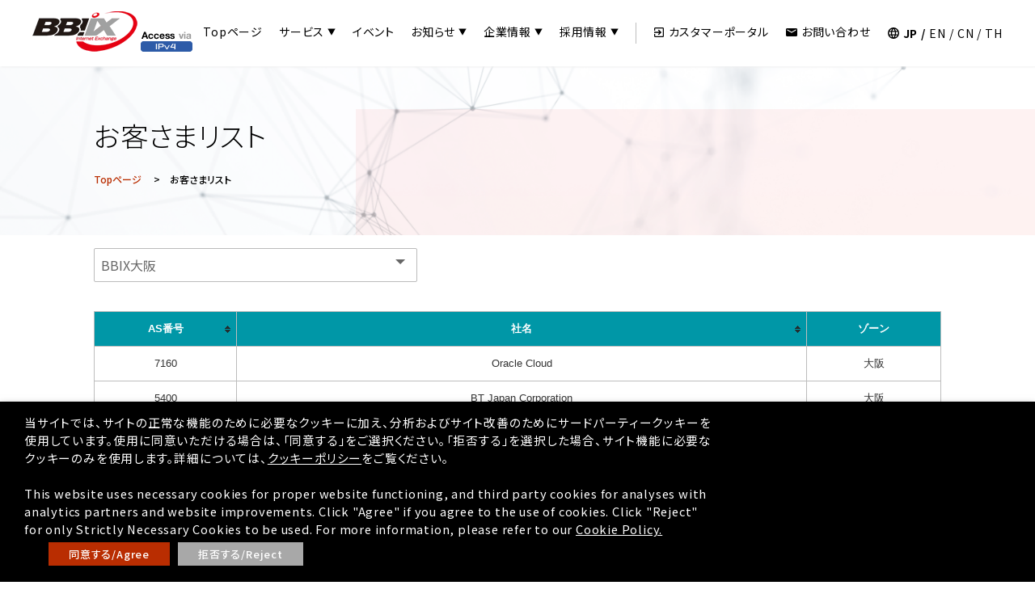

--- FILE ---
content_type: text/html; charset=UTF-8
request_url: https://www.bbix.net/participants_list_os/
body_size: 13212
content:
<!doctype html>
<html>
<head>
<meta charset="UTF-8">
<meta name="google-site-verification" content="tajxX9j2OV248oymjPfEeZlfr0-XF8SAGcaTG2KrcRU" />
<meta http-equiv="X-UA-Compatible" content="IE=edge">
<meta name="viewport" content="width=device-width, initial-scale=1.0" >
<meta name="format-detection" content="telephone=no">
<meta name="Keywords" content="">
<link rel="stylesheet" href="https://www.bbix.net/wp-content/themes/bbix/assets/css/fonts.googleapis.com.css">
<link rel="stylesheet" href="https://www.bbix.net/wp-content/themes/bbix/assets/css/ress.css">
<link rel="stylesheet" href="https://www.bbix.net/wp-content/themes/bbix/assets/css/style.css">
<link rel="stylesheet" href="https://www.bbix.net/wp-content/themes/bbix/assets/css/style_b.css">
<link rel="stylesheet" href="https://www.bbix.net/wp-content/themes/bbix/assets/css/service_index.css">
<link rel="stylesheet" href="https://www.bbix.net/wp-content/themes/bbix/assets/css/under.css">


<link rel="icon" href="https://www.bbix.net/wp-content/themes/bbix/assets/img/favicon.ico">
	<style>img:is([sizes="auto" i], [sizes^="auto," i]) { contain-intrinsic-size: 3000px 1500px }</style>
	
		<!-- All in One SEO 4.0.18 -->
		<title>お客さまリスト - BBIX株式会社</title>
		<meta name="description" content="BBIX大阪 BBIX全拠点 BBIX東京 BBIX福岡 BBIX香港 BBIXフィリピン BBIXシンガポー […]"/>
		<link rel="canonical" href="https://www.bbix.net/participants_list_os/" />
		<meta property="og:site_name" content="BBIX株式会社" />
		<meta property="og:type" content="article" />
		<meta property="og:title" content="お客さまリスト - BBIX株式会社" />
		<meta property="og:description" content="BBIX大阪 BBIX全拠点 BBIX東京 BBIX福岡 BBIX香港 BBIXフィリピン BBIXシンガポー […]" />
		<meta property="og:url" content="https://www.bbix.net/participants_list_os/" />
		<meta property="article:published_time" content="2020-06-15T01:00:56Z" />
		<meta property="article:modified_time" content="2025-06-30T08:21:51Z" />
		<meta property="twitter:card" content="summary" />
		<meta property="twitter:domain" content="www.bbix.net" />
		<meta property="twitter:title" content="お客さまリスト - BBIX株式会社" />
		<meta property="twitter:description" content="BBIX大阪 BBIX全拠点 BBIX東京 BBIX福岡 BBIX香港 BBIXフィリピン BBIXシンガポー […]" />
		<script type="application/ld+json" class="aioseo-schema">
			{"@context":"https:\/\/schema.org","@graph":[{"@type":"WebSite","@id":"https:\/\/www.bbix.net\/#website","url":"https:\/\/www.bbix.net\/","name":"BBIX\u682a\u5f0f\u4f1a\u793e","description":"BBIX\u306f\u3001\u3059\u3079\u3066\u306e\u4eba\u304c\u5feb\u9069\u306b\u30a4\u30f3\u30bf\u30fc\u30cd\u30c3\u30c8\u3092\u5229\u7528\u3067\u304d\u308b\u3001\u305d\u3093\u306a\u4e16\u306e\u4e2d\u3092\u5275\u9020\u3057\u3001\u30a4\u30f3\u30bf\u30fc\u30cd\u30c3\u30c8\u306e\u666e\u53ca\u30fb\u767a\u5c55\u306e\u305f\u3081\u306b\u8ca2\u732e\u3057\u307e\u3059\u3002","publisher":{"@id":"https:\/\/www.bbix.net\/#organization"}},{"@type":"Organization","@id":"https:\/\/www.bbix.net\/#organization","name":"BBIX\u682a\u5f0f\u4f1a\u793e","url":"https:\/\/www.bbix.net\/"},{"@type":"BreadcrumbList","@id":"https:\/\/www.bbix.net\/participants_list_os\/#breadcrumblist","itemListElement":[{"@type":"ListItem","@id":"https:\/\/www.bbix.net\/#listItem","position":"1","item":{"@id":"https:\/\/www.bbix.net\/#item","name":"\u30db\u30fc\u30e0","description":"BBIX\u306f\u3001Internet eXchange (IX) \u3068IPoE IPv6 \u30ed\u30fc\u30df\u30f3\u30b0\u63a5\u7d9a\u30b5\u30fc\u30d3\u30b9\u3092\u901a\u3057\u3066\u3001\u3059\u3079\u3066\u306e\u4eba\u3005\u304c\u5feb\u9069\u306a\u30a4\u30f3\u30bf\u30fc\u30cd\u30c3\u30c8\u306e\u4e16\u754c\u3078\u3001\u305d\u3053\u304b\u3089\u7d9a\u304f\u660e\u308b\u304f\u4fbf\u5229\u306a\u672a\u6765\u3078\u7e4b\u304c\u308b\u652f\u3048\u3068\u306a\u3063\u3066\u3044\u304d\u307e\u3059\u3002","url":"https:\/\/www.bbix.net\/"},"nextItem":"https:\/\/www.bbix.net\/participants_list_os\/#listItem"},{"@type":"ListItem","@id":"https:\/\/www.bbix.net\/participants_list_os\/#listItem","position":"2","item":{"@id":"https:\/\/www.bbix.net\/participants_list_os\/#item","name":"\u304a\u5ba2\u3055\u307e\u30ea\u30b9\u30c8","description":"BBIX\u5927\u962a BBIX\u5168\u62e0\u70b9 BBIX\u6771\u4eac BBIX\u798f\u5ca1 BBIX\u9999\u6e2f BBIX\u30d5\u30a3\u30ea\u30d4\u30f3 BBIX\u30b7\u30f3\u30ac\u30dd\u30fc [\u2026]","url":"https:\/\/www.bbix.net\/participants_list_os\/"},"previousItem":"https:\/\/www.bbix.net\/#listItem"}]},{"@type":"WebPage","@id":"https:\/\/www.bbix.net\/participants_list_os\/#webpage","url":"https:\/\/www.bbix.net\/participants_list_os\/","name":"\u304a\u5ba2\u3055\u307e\u30ea\u30b9\u30c8 - BBIX\u682a\u5f0f\u4f1a\u793e","description":"BBIX\u5927\u962a BBIX\u5168\u62e0\u70b9 BBIX\u6771\u4eac BBIX\u798f\u5ca1 BBIX\u9999\u6e2f BBIX\u30d5\u30a3\u30ea\u30d4\u30f3 BBIX\u30b7\u30f3\u30ac\u30dd\u30fc [\u2026]","inLanguage":"ja","isPartOf":{"@id":"https:\/\/www.bbix.net\/#website"},"breadcrumb":{"@id":"https:\/\/www.bbix.net\/participants_list_os\/#breadcrumblist"},"datePublished":"2020-06-15T01:00:56+09:00","dateModified":"2025-06-30T08:21:51+09:00"}]}
		</script>
		<!-- All in One SEO -->

<link rel='dns-prefetch' href='//www.googletagmanager.com' />
<script type="text/javascript">
/* <![CDATA[ */
window._wpemojiSettings = {"baseUrl":"https:\/\/s.w.org\/images\/core\/emoji\/16.0.1\/72x72\/","ext":".png","svgUrl":"https:\/\/s.w.org\/images\/core\/emoji\/16.0.1\/svg\/","svgExt":".svg","source":{"concatemoji":"https:\/\/www.bbix.net\/wp-includes\/js\/wp-emoji-release.min.js?ver=6.8.3"}};
/*! This file is auto-generated */
!function(s,n){var o,i,e;function c(e){try{var t={supportTests:e,timestamp:(new Date).valueOf()};sessionStorage.setItem(o,JSON.stringify(t))}catch(e){}}function p(e,t,n){e.clearRect(0,0,e.canvas.width,e.canvas.height),e.fillText(t,0,0);var t=new Uint32Array(e.getImageData(0,0,e.canvas.width,e.canvas.height).data),a=(e.clearRect(0,0,e.canvas.width,e.canvas.height),e.fillText(n,0,0),new Uint32Array(e.getImageData(0,0,e.canvas.width,e.canvas.height).data));return t.every(function(e,t){return e===a[t]})}function u(e,t){e.clearRect(0,0,e.canvas.width,e.canvas.height),e.fillText(t,0,0);for(var n=e.getImageData(16,16,1,1),a=0;a<n.data.length;a++)if(0!==n.data[a])return!1;return!0}function f(e,t,n,a){switch(t){case"flag":return n(e,"\ud83c\udff3\ufe0f\u200d\u26a7\ufe0f","\ud83c\udff3\ufe0f\u200b\u26a7\ufe0f")?!1:!n(e,"\ud83c\udde8\ud83c\uddf6","\ud83c\udde8\u200b\ud83c\uddf6")&&!n(e,"\ud83c\udff4\udb40\udc67\udb40\udc62\udb40\udc65\udb40\udc6e\udb40\udc67\udb40\udc7f","\ud83c\udff4\u200b\udb40\udc67\u200b\udb40\udc62\u200b\udb40\udc65\u200b\udb40\udc6e\u200b\udb40\udc67\u200b\udb40\udc7f");case"emoji":return!a(e,"\ud83e\udedf")}return!1}function g(e,t,n,a){var r="undefined"!=typeof WorkerGlobalScope&&self instanceof WorkerGlobalScope?new OffscreenCanvas(300,150):s.createElement("canvas"),o=r.getContext("2d",{willReadFrequently:!0}),i=(o.textBaseline="top",o.font="600 32px Arial",{});return e.forEach(function(e){i[e]=t(o,e,n,a)}),i}function t(e){var t=s.createElement("script");t.src=e,t.defer=!0,s.head.appendChild(t)}"undefined"!=typeof Promise&&(o="wpEmojiSettingsSupports",i=["flag","emoji"],n.supports={everything:!0,everythingExceptFlag:!0},e=new Promise(function(e){s.addEventListener("DOMContentLoaded",e,{once:!0})}),new Promise(function(t){var n=function(){try{var e=JSON.parse(sessionStorage.getItem(o));if("object"==typeof e&&"number"==typeof e.timestamp&&(new Date).valueOf()<e.timestamp+604800&&"object"==typeof e.supportTests)return e.supportTests}catch(e){}return null}();if(!n){if("undefined"!=typeof Worker&&"undefined"!=typeof OffscreenCanvas&&"undefined"!=typeof URL&&URL.createObjectURL&&"undefined"!=typeof Blob)try{var e="postMessage("+g.toString()+"("+[JSON.stringify(i),f.toString(),p.toString(),u.toString()].join(",")+"));",a=new Blob([e],{type:"text/javascript"}),r=new Worker(URL.createObjectURL(a),{name:"wpTestEmojiSupports"});return void(r.onmessage=function(e){c(n=e.data),r.terminate(),t(n)})}catch(e){}c(n=g(i,f,p,u))}t(n)}).then(function(e){for(var t in e)n.supports[t]=e[t],n.supports.everything=n.supports.everything&&n.supports[t],"flag"!==t&&(n.supports.everythingExceptFlag=n.supports.everythingExceptFlag&&n.supports[t]);n.supports.everythingExceptFlag=n.supports.everythingExceptFlag&&!n.supports.flag,n.DOMReady=!1,n.readyCallback=function(){n.DOMReady=!0}}).then(function(){return e}).then(function(){var e;n.supports.everything||(n.readyCallback(),(e=n.source||{}).concatemoji?t(e.concatemoji):e.wpemoji&&e.twemoji&&(t(e.twemoji),t(e.wpemoji)))}))}((window,document),window._wpemojiSettings);
/* ]]> */
</script>
<style id='wp-emoji-styles-inline-css' type='text/css'>

	img.wp-smiley, img.emoji {
		display: inline !important;
		border: none !important;
		box-shadow: none !important;
		height: 1em !important;
		width: 1em !important;
		margin: 0 0.07em !important;
		vertical-align: -0.1em !important;
		background: none !important;
		padding: 0 !important;
	}
</style>
<link rel='stylesheet' id='wp-block-library-css' href='https://www.bbix.net/wp-includes/css/dist/block-library/style.min.css?ver=6.8.3' type='text/css' media='all' />
<style id='classic-theme-styles-inline-css' type='text/css'>
/*! This file is auto-generated */
.wp-block-button__link{color:#fff;background-color:#32373c;border-radius:9999px;box-shadow:none;text-decoration:none;padding:calc(.667em + 2px) calc(1.333em + 2px);font-size:1.125em}.wp-block-file__button{background:#32373c;color:#fff;text-decoration:none}
</style>
<style id='global-styles-inline-css' type='text/css'>
:root{--wp--preset--aspect-ratio--square: 1;--wp--preset--aspect-ratio--4-3: 4/3;--wp--preset--aspect-ratio--3-4: 3/4;--wp--preset--aspect-ratio--3-2: 3/2;--wp--preset--aspect-ratio--2-3: 2/3;--wp--preset--aspect-ratio--16-9: 16/9;--wp--preset--aspect-ratio--9-16: 9/16;--wp--preset--color--black: #000000;--wp--preset--color--cyan-bluish-gray: #abb8c3;--wp--preset--color--white: #ffffff;--wp--preset--color--pale-pink: #f78da7;--wp--preset--color--vivid-red: #cf2e2e;--wp--preset--color--luminous-vivid-orange: #ff6900;--wp--preset--color--luminous-vivid-amber: #fcb900;--wp--preset--color--light-green-cyan: #7bdcb5;--wp--preset--color--vivid-green-cyan: #00d084;--wp--preset--color--pale-cyan-blue: #8ed1fc;--wp--preset--color--vivid-cyan-blue: #0693e3;--wp--preset--color--vivid-purple: #9b51e0;--wp--preset--gradient--vivid-cyan-blue-to-vivid-purple: linear-gradient(135deg,rgba(6,147,227,1) 0%,rgb(155,81,224) 100%);--wp--preset--gradient--light-green-cyan-to-vivid-green-cyan: linear-gradient(135deg,rgb(122,220,180) 0%,rgb(0,208,130) 100%);--wp--preset--gradient--luminous-vivid-amber-to-luminous-vivid-orange: linear-gradient(135deg,rgba(252,185,0,1) 0%,rgba(255,105,0,1) 100%);--wp--preset--gradient--luminous-vivid-orange-to-vivid-red: linear-gradient(135deg,rgba(255,105,0,1) 0%,rgb(207,46,46) 100%);--wp--preset--gradient--very-light-gray-to-cyan-bluish-gray: linear-gradient(135deg,rgb(238,238,238) 0%,rgb(169,184,195) 100%);--wp--preset--gradient--cool-to-warm-spectrum: linear-gradient(135deg,rgb(74,234,220) 0%,rgb(151,120,209) 20%,rgb(207,42,186) 40%,rgb(238,44,130) 60%,rgb(251,105,98) 80%,rgb(254,248,76) 100%);--wp--preset--gradient--blush-light-purple: linear-gradient(135deg,rgb(255,206,236) 0%,rgb(152,150,240) 100%);--wp--preset--gradient--blush-bordeaux: linear-gradient(135deg,rgb(254,205,165) 0%,rgb(254,45,45) 50%,rgb(107,0,62) 100%);--wp--preset--gradient--luminous-dusk: linear-gradient(135deg,rgb(255,203,112) 0%,rgb(199,81,192) 50%,rgb(65,88,208) 100%);--wp--preset--gradient--pale-ocean: linear-gradient(135deg,rgb(255,245,203) 0%,rgb(182,227,212) 50%,rgb(51,167,181) 100%);--wp--preset--gradient--electric-grass: linear-gradient(135deg,rgb(202,248,128) 0%,rgb(113,206,126) 100%);--wp--preset--gradient--midnight: linear-gradient(135deg,rgb(2,3,129) 0%,rgb(40,116,252) 100%);--wp--preset--font-size--small: 13px;--wp--preset--font-size--medium: 20px;--wp--preset--font-size--large: 36px;--wp--preset--font-size--x-large: 42px;--wp--preset--spacing--20: 0.44rem;--wp--preset--spacing--30: 0.67rem;--wp--preset--spacing--40: 1rem;--wp--preset--spacing--50: 1.5rem;--wp--preset--spacing--60: 2.25rem;--wp--preset--spacing--70: 3.38rem;--wp--preset--spacing--80: 5.06rem;--wp--preset--shadow--natural: 6px 6px 9px rgba(0, 0, 0, 0.2);--wp--preset--shadow--deep: 12px 12px 50px rgba(0, 0, 0, 0.4);--wp--preset--shadow--sharp: 6px 6px 0px rgba(0, 0, 0, 0.2);--wp--preset--shadow--outlined: 6px 6px 0px -3px rgba(255, 255, 255, 1), 6px 6px rgba(0, 0, 0, 1);--wp--preset--shadow--crisp: 6px 6px 0px rgba(0, 0, 0, 1);}:where(.is-layout-flex){gap: 0.5em;}:where(.is-layout-grid){gap: 0.5em;}body .is-layout-flex{display: flex;}.is-layout-flex{flex-wrap: wrap;align-items: center;}.is-layout-flex > :is(*, div){margin: 0;}body .is-layout-grid{display: grid;}.is-layout-grid > :is(*, div){margin: 0;}:where(.wp-block-columns.is-layout-flex){gap: 2em;}:where(.wp-block-columns.is-layout-grid){gap: 2em;}:where(.wp-block-post-template.is-layout-flex){gap: 1.25em;}:where(.wp-block-post-template.is-layout-grid){gap: 1.25em;}.has-black-color{color: var(--wp--preset--color--black) !important;}.has-cyan-bluish-gray-color{color: var(--wp--preset--color--cyan-bluish-gray) !important;}.has-white-color{color: var(--wp--preset--color--white) !important;}.has-pale-pink-color{color: var(--wp--preset--color--pale-pink) !important;}.has-vivid-red-color{color: var(--wp--preset--color--vivid-red) !important;}.has-luminous-vivid-orange-color{color: var(--wp--preset--color--luminous-vivid-orange) !important;}.has-luminous-vivid-amber-color{color: var(--wp--preset--color--luminous-vivid-amber) !important;}.has-light-green-cyan-color{color: var(--wp--preset--color--light-green-cyan) !important;}.has-vivid-green-cyan-color{color: var(--wp--preset--color--vivid-green-cyan) !important;}.has-pale-cyan-blue-color{color: var(--wp--preset--color--pale-cyan-blue) !important;}.has-vivid-cyan-blue-color{color: var(--wp--preset--color--vivid-cyan-blue) !important;}.has-vivid-purple-color{color: var(--wp--preset--color--vivid-purple) !important;}.has-black-background-color{background-color: var(--wp--preset--color--black) !important;}.has-cyan-bluish-gray-background-color{background-color: var(--wp--preset--color--cyan-bluish-gray) !important;}.has-white-background-color{background-color: var(--wp--preset--color--white) !important;}.has-pale-pink-background-color{background-color: var(--wp--preset--color--pale-pink) !important;}.has-vivid-red-background-color{background-color: var(--wp--preset--color--vivid-red) !important;}.has-luminous-vivid-orange-background-color{background-color: var(--wp--preset--color--luminous-vivid-orange) !important;}.has-luminous-vivid-amber-background-color{background-color: var(--wp--preset--color--luminous-vivid-amber) !important;}.has-light-green-cyan-background-color{background-color: var(--wp--preset--color--light-green-cyan) !important;}.has-vivid-green-cyan-background-color{background-color: var(--wp--preset--color--vivid-green-cyan) !important;}.has-pale-cyan-blue-background-color{background-color: var(--wp--preset--color--pale-cyan-blue) !important;}.has-vivid-cyan-blue-background-color{background-color: var(--wp--preset--color--vivid-cyan-blue) !important;}.has-vivid-purple-background-color{background-color: var(--wp--preset--color--vivid-purple) !important;}.has-black-border-color{border-color: var(--wp--preset--color--black) !important;}.has-cyan-bluish-gray-border-color{border-color: var(--wp--preset--color--cyan-bluish-gray) !important;}.has-white-border-color{border-color: var(--wp--preset--color--white) !important;}.has-pale-pink-border-color{border-color: var(--wp--preset--color--pale-pink) !important;}.has-vivid-red-border-color{border-color: var(--wp--preset--color--vivid-red) !important;}.has-luminous-vivid-orange-border-color{border-color: var(--wp--preset--color--luminous-vivid-orange) !important;}.has-luminous-vivid-amber-border-color{border-color: var(--wp--preset--color--luminous-vivid-amber) !important;}.has-light-green-cyan-border-color{border-color: var(--wp--preset--color--light-green-cyan) !important;}.has-vivid-green-cyan-border-color{border-color: var(--wp--preset--color--vivid-green-cyan) !important;}.has-pale-cyan-blue-border-color{border-color: var(--wp--preset--color--pale-cyan-blue) !important;}.has-vivid-cyan-blue-border-color{border-color: var(--wp--preset--color--vivid-cyan-blue) !important;}.has-vivid-purple-border-color{border-color: var(--wp--preset--color--vivid-purple) !important;}.has-vivid-cyan-blue-to-vivid-purple-gradient-background{background: var(--wp--preset--gradient--vivid-cyan-blue-to-vivid-purple) !important;}.has-light-green-cyan-to-vivid-green-cyan-gradient-background{background: var(--wp--preset--gradient--light-green-cyan-to-vivid-green-cyan) !important;}.has-luminous-vivid-amber-to-luminous-vivid-orange-gradient-background{background: var(--wp--preset--gradient--luminous-vivid-amber-to-luminous-vivid-orange) !important;}.has-luminous-vivid-orange-to-vivid-red-gradient-background{background: var(--wp--preset--gradient--luminous-vivid-orange-to-vivid-red) !important;}.has-very-light-gray-to-cyan-bluish-gray-gradient-background{background: var(--wp--preset--gradient--very-light-gray-to-cyan-bluish-gray) !important;}.has-cool-to-warm-spectrum-gradient-background{background: var(--wp--preset--gradient--cool-to-warm-spectrum) !important;}.has-blush-light-purple-gradient-background{background: var(--wp--preset--gradient--blush-light-purple) !important;}.has-blush-bordeaux-gradient-background{background: var(--wp--preset--gradient--blush-bordeaux) !important;}.has-luminous-dusk-gradient-background{background: var(--wp--preset--gradient--luminous-dusk) !important;}.has-pale-ocean-gradient-background{background: var(--wp--preset--gradient--pale-ocean) !important;}.has-electric-grass-gradient-background{background: var(--wp--preset--gradient--electric-grass) !important;}.has-midnight-gradient-background{background: var(--wp--preset--gradient--midnight) !important;}.has-small-font-size{font-size: var(--wp--preset--font-size--small) !important;}.has-medium-font-size{font-size: var(--wp--preset--font-size--medium) !important;}.has-large-font-size{font-size: var(--wp--preset--font-size--large) !important;}.has-x-large-font-size{font-size: var(--wp--preset--font-size--x-large) !important;}
:where(.wp-block-post-template.is-layout-flex){gap: 1.25em;}:where(.wp-block-post-template.is-layout-grid){gap: 1.25em;}
:where(.wp-block-columns.is-layout-flex){gap: 2em;}:where(.wp-block-columns.is-layout-grid){gap: 2em;}
:root :where(.wp-block-pullquote){font-size: 1.5em;line-height: 1.6;}
</style>
<link rel='stylesheet' id='bogo-css' href='https://www.bbix.net/wp-content/plugins/bogo/includes/css/style.css?ver=3.2.1' type='text/css' media='all' />
<link rel='stylesheet' id='contact-form-7-css' href='https://www.bbix.net/wp-content/plugins/contact-form-7/includes/css/styles.css?ver=5.2.2' type='text/css' media='all' />
<link rel='stylesheet' id='contact-form-7-confirm-css' href='https://www.bbix.net/wp-content/plugins/contact-form-7-add-confirm/includes/css/styles.css?ver=5.1' type='text/css' media='all' />
<link rel='stylesheet' id='cookie-law-info-css' href='https://www.bbix.net/wp-content/plugins/webtoffee-gdpr-cookie-consent/public/css/cookie-law-info-public.css?ver=2.3.7' type='text/css' media='all' />
<link rel='stylesheet' id='cookie-law-info-gdpr-css' href='https://www.bbix.net/wp-content/plugins/webtoffee-gdpr-cookie-consent/public/css/cookie-law-info-gdpr.css?ver=2.3.7' type='text/css' media='all' />
<style id='cookie-law-info-gdpr-inline-css' type='text/css'>
.cli-modal-content, .cli-tab-content { background-color: #ffffff; }.cli-privacy-content-text, .cli-modal .cli-modal-dialog, .cli-tab-container p, a.cli-privacy-readmore { color: #000000; }.cli-tab-header { background-color: #f2f2f2; }.cli-tab-header, .cli-tab-header a.cli-nav-link,span.cli-necessary-caption,.cli-switch .cli-slider:after { color: #000000; }.cli-switch .cli-slider:before { background-color: #ffffff; }.cli-switch input:checked + .cli-slider:before { background-color: #ffffff; }.cli-switch .cli-slider { background-color: #e3e1e8; }.cli-switch input:checked + .cli-slider { background-color: #28a745; }.cli-modal-close svg { fill: #000000; }.cli-tab-footer .wt-cli-privacy-accept-all-btn { background-color: #00acad; color: #ffffff}.cli-tab-footer .wt-cli-privacy-accept-btn { background-color: #00acad; color: #ffffff}.cli-tab-header a:before{ border-right: 1px solid #000000; border-bottom: 1px solid #000000; }
</style>
<link rel='stylesheet' id='cf7cf-style-css' href='https://www.bbix.net/wp-content/plugins/cf7-conditional-fields/style.css?ver=2.0.4' type='text/css' media='all' />
<script type="text/javascript" src="https://www.bbix.net/wp-includes/js/jquery/jquery.min.js?ver=3.7.1" id="jquery-core-js"></script>
<script type="text/javascript" src="https://www.bbix.net/wp-includes/js/jquery/jquery-migrate.min.js?ver=3.4.1" id="jquery-migrate-js"></script>
<script type="text/javascript" id="cookie-law-info-js-extra">
/* <![CDATA[ */
var Cli_Data = {"nn_cookie_ids":[],"non_necessary_cookies":{"non-necessary":["Google Analytics"]},"cookielist":{"non-necessary":{"id":17,"status":true,"priority":0,"title":"Non Necessary","strict":false,"default_state":false,"ccpa_optout":false,"loadonstart":false}},"ajax_url":"https:\/\/www.bbix.net\/wp-admin\/admin-ajax.php","current_lang":"ja","security":"43ef2fadcf","eu_countries":["GB"],"geoIP":"disabled","use_custom_geolocation_api":"","custom_geolocation_api":"https:\/\/geoip.cookieyes.com\/geoip\/checker\/result.php","consentVersion":"1","strictlyEnabled":["necessary","obligatoire"],"cookieDomain":"","privacy_length":"250","ccpaEnabled":"","ccpaRegionBased":"","ccpaBarEnabled":"","ccpaType":"gdpr","triggerDomRefresh":"","secure_cookies":""};
var log_object = {"ajax_url":"https:\/\/www.bbix.net\/wp-admin\/admin-ajax.php"};
/* ]]> */
</script>
<script type="text/javascript" src="https://www.bbix.net/wp-content/plugins/webtoffee-gdpr-cookie-consent/public/js/cookie-law-info-public.js?ver=2.3.7" id="cookie-law-info-js"></script>

<!-- Google tag (gtag.js) snippet added by Site Kit -->

<!-- Google アナリティクス スニペット (Site Kit が追加) -->
<script type="text/plain" data-cli-class="cli-blocker-script" data-cli-label="Google Tag Manager"  data-cli-script-type="" data-cli-block="true" data-cli-block-if-ccpa-optout="false" data-cli-element-position="head" src="https://www.googletagmanager.com/gtag/js?id=GT-K4TSJK9" id="google_gtagjs-js" async></script>
<script type="text/javascript" id="google_gtagjs-js-after">
/* <![CDATA[ */
window.dataLayer = window.dataLayer || [];function gtag(){dataLayer.push(arguments);}
gtag("set","linker",{"domains":["www.bbix.net"]});
gtag("js", new Date());
gtag("set", "developer_id.dZTNiMT", true);
gtag("config", "GT-K4TSJK9");
/* ]]> */
</script>

<!-- End Google tag (gtag.js) snippet added by Site Kit -->
<link rel="https://api.w.org/" href="https://www.bbix.net/wp-json/" /><link rel="alternate" title="JSON" type="application/json" href="https://www.bbix.net/wp-json/wp/v2/pages/959" /><link rel="EditURI" type="application/rsd+xml" title="RSD" href="https://www.bbix.net/xmlrpc.php?rsd" />
<meta name="generator" content="WordPress 6.8.3" />
<link rel='shortlink' href='https://www.bbix.net/?p=959' />
<link rel="alternate" title="oEmbed (JSON)" type="application/json+oembed" href="https://www.bbix.net/wp-json/oembed/1.0/embed?url=https%3A%2F%2Fwww.bbix.net%2Fparticipants_list_os%2F" />
<link rel="alternate" title="oEmbed (XML)" type="text/xml+oembed" href="https://www.bbix.net/wp-json/oembed/1.0/embed?url=https%3A%2F%2Fwww.bbix.net%2Fparticipants_list_os%2F&#038;format=xml" />
<link rel="alternate" hreflang="zh-CN" href="https://www.bbix.net/zh/participants_list_os/" />
<link rel="alternate" hreflang="th" href="https://www.bbix.net/th/participants_list_os/" />
<link rel="alternate" hreflang="en-US" href="https://www.bbix.net/en/participants_list_os/" />
<link rel="alternate" hreflang="ja" href="https://www.bbix.net/participants_list_os/" />
<meta name="generator" content="Site Kit by Google 1.127.0" /><!-- Global site tag (gtag.js) - Google Analytics -->
<script type="text/plain" data-cli-class="cli-blocker-script"  data-cli-category="non-necessary" data-cli-script-type="non-necessary" data-cli-block="true" data-cli-block-if-ccpa-optout="false" data-cli-element-position="head" async src="https://www.googletagmanager.com/gtag/js?id=G-V7HWYG0YYJ"></script>
<script type="text/plain" data-cli-class="cli-blocker-script"  data-cli-category="non-necessary" data-cli-script-type="non-necessary" data-cli-block="true" data-cli-block-if-ccpa-optout="false" data-cli-element-position="head">
  window.dataLayer = window.dataLayer || [];
  function gtag(){dataLayer.push(arguments);}
  gtag('js', new Date());
  gtag('config', 'G-V7HWYG0YYJ');
</script></head>
<body>
    
<header class="gHead">
    <p><a href="https://www.bbix.net"><img src="https://www.bbix.net/wp-content/themes/bbix/assets/img/logo.png" width="130" height="50" alt="BBIX"></a>
          <img src="/_shared/images/common/head_007.gif" alt="ACCESS via IPv4" width="64" height="25">
    </p>
    <div class="menuBtn"><span>メニュー</span></div>
    <nav class="gnav">
        <ul class="navMain">
            <li><a href="https://www.bbix.net">Topページ</a></li>
            <li class="subNavi" data-toggle="submenu"><a href="https://www.bbix.net/service/">サービス</a>
                <ul class="submenu-content">
                    <li><a href="https://www.bbix.net/service/ix/">Internet eXchange(IX)</a></li>
                    <li class="low"><a href="https://www.bbix.net/service/ix/">IXサービス</a></li>
		    <li class="low"><a href="https://www.bbix.net/service/ix/transit/">BBIXトランジットサービス</a></li>
                    <li class="low"><a href="https://www.bbix.net/service/ix/mpr/">マネージドピアリングルータ</a></li>
		    <li class="low"><a href="https://www.bbix.net/service/ix/multicloud/">BBIXマルチクラウド接続サービス</a></li>
		    <li class="low"><a href="https://www.bbix.net/service/ix/ms-peering/">BBIX for Microsoft Azure Peering Service</a></li>
		    <li class="low"><a href="https://www.bbix.net/service/ix/traffic-graph/">トラフィックグラフ</a></li>
                    <li><a href="https://docs.ocx-cloud.net" target="_blank">Open Connectivity eXchange (OCX)</a></li>
                    <li><a href="https://ocx-hikari.net/" target="_blank">OCX光 インターネット</a></li>
                    <li><a href="https://www.bbix.net/service/ipoe/">IPoE IPv6 ローミング接続サービス</a></li>
		    <li><a href="https://www.bbix.net/service/tpp/">トランジットパートナープログラム</a></li>
                    <li><a href="https://www.bbix.net/rpki/">BBIX RPKI活動</a></li>
                </ul>
            </li>
            <li><a href="https://www.bbix.net/seminar/">イベント</a></li>
            <li class="subNavi"><a href="https://www.bbix.net/information/">お知らせ</a>
                <ul>
                    <li><a href="https://www.bbix.net/information/">ニュース・プレスリリース</a></li>
                    <li><a href="https://www.bbix.net/support/">障害・メンテナンス情報</a></li>
                </ul>
	    </li>
            <li class="subNavi"><a href="https://www.bbix.net/company/">企業情報</a>
                <ul>
                    <li><a href="https://www.bbix.net/company/">企業情報</a></li>
                    <li><a href="https://www.bbix.net/company/code-of-conduct/">行動指針</a></li>
                    <li><a href="https://www.bbix.net/company/certification/">規格の認可取得</a></li>
                    <li><a href="https://www.bbix.net/company/manrs/">ルーティングセキュリティへの取り組み - MANRS</a></li>
                </ul>
	</li>
            <li class="subNavi" data-toggle="submenu"><a href="https://www.bbix.net/recruit/">採用情報</a>
                <ul class="submenu-content">
                    <li><a href="https://www.bbix.net/recruit/">採用情報</a></li>
                    <li><a href="https://www.bbix.net/recruit/people/">社員紹介</a></li>
                    <li><a href="https://www.bbix.net/recruit/system/">BBIXの制度・働く環境</a></li>
                    <li><a href="https://www.bbix.net/recruit/process/">ご入社の流れ</a></li>
                </ul>
             </li>
        </ul>
        <ul class="navMember">
            <li class="member"><a href="https://portal.bbix.net/" target="_blank" rel="noopener noreferrer">カスタマーポータル</a></li>
            <li class="contact"><a href="https://www.bbix.net/contact/">お問い合わせ</a></li>
        </ul>
        <!-- //language -->
        <ul class="bogo-language-switcher"><li class="ja current first">JP</li>
<li class="en-US en"><a rel="alternate" hreflang="en-US" href="https://www.bbix.net/en/participants_list_os/" title="EN">EN</a></li>
<li class="zh-CN zh"><a rel="alternate" hreflang="zh-CN" href="https://www.bbix.net/zh/participants_list_os/" title="CN">CN</a></li>
<li class="th last"><a rel="alternate" hreflang="th" href="https://www.bbix.net/th/participants_list_os/" title="TH">TH</a></li>
</ul>
	</nav>
</header>    


<script>
// サブメニューのイベントハンドラーを設定する関数
function initSubMenuHandlers() {
    const subNavItems = document.querySelectorAll('.gnav .navMain li[class*="subNavi"]');

    subNavItems.forEach(function(item) {
        // 既存のイベントリスナーを削除（重複を防ぐ）
        item.removeEventListener('click', handleSubMenuClick);
        item.removeEventListener('touchstart', handleSubMenuClick);

        // 新しいイベントリスナーを追加
        item.addEventListener('click', handleSubMenuClick);
        item.addEventListener('touchstart', handleSubMenuClick, { passive: false });

        function handleSubMenuClick(e) {
            // リンクのクリックは無視
            if (e.target.tagName === 'A') {
                return;
            }

            // デフォルトの動作を防ぐ
            e.preventDefault();
            e.stopPropagation();

            // クリックされたサブメニューが既に開いているかチェック
            const isOpen = item.classList.contains('open');

            // クリックされたサブメニューが開いている場合は閉じる
            if (isOpen) {
                item.classList.remove('open');
            } else {
                // 他のサブメニューを閉じる
                subNavItems.forEach(function(otherItem) {
                    otherItem.classList.remove('open');
                });
                // クリックされたサブメニューを開く
                item.classList.add('open');
            }
        }
    });
}

// 即座に初期化（DOMContentLoadedを待たない）
if (window.innerWidth <= 1264) {
    initSubMenuHandlers();
}

// ウィンドウリサイズ時の処理
window.addEventListener('resize', function() {
    if (window.innerWidth > 1264) {
        // デスクトップでは全てのサブメニューを閉じる
        document.querySelectorAll('.gnav .navMain li[class*="subNavi"]').forEach(function(item) {
            item.classList.remove('open');
        });
    } else {
        // モバイルサイズに戻った場合は再初期化
        initSubMenuHandlers();
    }
});
</script>


<main role="main" class="hasBg">
    <article class="contBlockWrap underSplash">
        <div class="contBlockWide">
            <h2>お客さまリスト</h2>
            <p>
                <a href="https://www.bbix.net">Topページ</a>
                                	&emsp;&gt;&emsp;お客さまリスト                            </p>
        </div>
    </article>
    
        <div>
  <script type="text/javascript" src="/_shared/js/jquery-1.7.1.js"></script>
  <script type="text/javascript" ></script>
</div>

<article class="contBlockWrap hasBg">
  <article class="contBlockWide">

<div class="cp_ipselect cp_sl01">
<select onChange="location.href=value;">
	<option value="/participants_list_os/">BBIX大阪</option>
        <option value="/participants_list">BBIX全拠点</option>
	<option value="/participants_list_tk/">BBIX東京</option>
	<option value="/participants_list_fo/">BBIX福岡</option>
	<option value="/participants_list_hk/">BBIX香港</option>
	<option value="/participants_list_ph/">BBIXフィリピン</option>
	<option value="/participants_list_sg/">BBIXシンガポール</option>
	<option value="/participants_list_th/">BBIXタイ</option>
	<option value="/participants_list_us_west/">BBIXUSウエスト</option>
	<option value="/participants_list_ch/">BBIXシカゴ</option>
	<option value="/participants_list_da/">BBIXダラス</option>
	<option value="/participants_list_am/">BBIXアムステルダム</option>
	<option value="/participants_list_ld/">BBIXロンドン</option>	
</select>
</div>
  <div class="colset maxcont">
    <div class="colcont">
      <div class="maxtable vartable tableCentering">
	<table id="myTable" class="tablesorter">
        <thead>
          <tr>
             <th >AS番号</th>
             <th >社名</th>
             <th >ゾーン</th>
          </tr>
        </thead>
          <tbody class="list" id="myTable">
       </table>
      </div>
    </div>
  </div>
    <script type="text/javascript">
        $(function(){
        $.getJSON("/bbix_peeringdb/bbix_os_par_list_ja.json", function(bbix_os_par_list){
        $("#myTable").append("<tbody>");
         var customer_name;           
            for(var i in bbix_os_par_list){
             if(bbix_os_par_list[i].disp_hp && (bbix_os_par_list[i].inservice || bbix_os_par_list[i].remote_peer)){
           
            if( bbix_os_par_list[i].customer_name_ja==""){
                  customer_name= bbix_os_par_list[i].customer_name_en;
            }else{
                   customer_name=bbix_os_par_list[i].customer_name_ja;
            }
             var h = '<tr>'
     　　　　　　　　　+ '<td>'
                      +bbix_os_par_list[i].asn
                      + '</td>'
     　　　　　　　　　+ '<td>'
                      +customer_name
                      + '</td>'
     　　　　　　　　　+ '<td>'
                      +bbix_os_par_list[i].zone_ja
                      + '</td>'                    
                      + '</tr>';
            $("#myTable").append(h);
            }
}
   init()
 $("#myTable").append("</tbody>");
        });
        
        });
function init(){
  $("#myTable").tablesorter({
   headers:{
   2:{sorter:false},
}
});
}      
    </script>
</article>
</article>
    </main>

<div class="gFoot">
    <div class="fnav">
	<h2 style="position: relative;"><img src="https://www.bbix.net/wp-content/themes/bbix/assets/img/bbix_logo_f.png" alt="BBIX" width="130" height="50"><span style="margin-right: 35px;">BBIX株式会社</span>
<div style="
    line-height: 55px;
    display: inline-block;
    right: 0;
">
<a href="https://www.linkedin.com/company/bbixinc/" style="
    display: inline-block;
"><img src="https://www.bbix.net/wp-content/themes/bbix/assets/img/linked_logo.png" alt="Linked in" width="38" height="32"></a>
<a href="https://www.facebook.com/bbixofficial" style="display: inline-block;">
<img src="https://www.bbix.net/wp-content/themes/bbix/assets/img/facebook_logo.png" alt="facebook" width="32" height="32"></a>
<a href="https://twitter.com/bbixofficial" style="
    display: inline-block;
"><img src="https://www.bbix.net/wp-content/themes/bbix/assets/img/x_logo.png" alt="X" width="29" height="30"></a>
</div>
	</h2>
        <div class="navWrap">
		 <div class="navColumn width15" >
                <p><a href="/">Topページ</a></p>
                <div class="subCol">
                    <ul>
                        <li><a href="https://www.bbix.net/sitemap/">サイトマップ</a></li>
                    </ul>
                </div>
            </div>
            <div class="navColumn width25">
                <p><a href="https://www.bbix.net/service/">サービス</a></p>
                <ul>
                    <li><a href="https://www.bbix.net/service/ix/">IXサービス</a></li>
                    <li><a href="https://www.bbix.net/service/ix/transit/">BBIXトランジットサービス</a></li>
                    <li><a href="https://www.bbix.net/service/ix/mpr/">マネージドピアリングルータ</a></li>
                    <li><a href="https://www.bbix.net/service/ix/multicloud/">BBIXマルチクラウド接続サービス</a></li>
                    <li><a href="https://www.bbix.net/service/ix/ms-peering/">BBIX for Microsoft Azure Peering Service</a></li>
		    <li><a href="https://www.bbix.net/service/ix/traffic-graph/">トラフィックグラフ</a></li>
                    <li><a href="https://docs.ocx-cloud.net" target="_blank">Open Connectivity eXchange (OCX)</a></li>
                    <li><a href="https://ocx-hikari.net/" target="_blank">OCX光 インターネット</a></li
                    <li><a href="https://www.bbix.net/service/ipoe/">IPoE IPv6 ローミング接続サービス</a></li>
		    <li><a href="https://www.bbix.net/service/tpp/">トランジットパートナープログラム</a></li>
                    <li><a href="https://www.bbix.net/rpki/">BBIX RPKI活動</a></li>
                    <li><a href="https://www.bbix.net/service_kiyaku/">サービス規約</a></li>
                </ul>
            </div>
            <div class="navColumn width20">
                <p><a href="https://www.bbix.net/information/">お知らせ</a></p>
                <ul>
                    <li><a href="https://www.bbix.net/information/">ニュース・プレスリリース</a></li>
                    <li><a href="https://www.bbix.net/support/">障害・メンテナンス情報</a></li>
                </ul>
            </div>

            <div class="navColumn width15">
                <p><a href="https://www.bbix.net/seminar/">イベント</a></p>
            </div>
	    <div class="navColumn width25" >
                <p><a href="https://www.bbix.net/company/">企業情報</a></p>
                <ul>
                    <li><a href="https://www.bbix.net/company/">企業情報</a></li>
                    <li><a href="https://www.bbix.net/company/code-of-conduct/">行動指針</a></li>
                    <li><a href="https://www.bbix.net/company/certification/">規格の認可取得</a></li>
                    <li><a href="https://www.bbix.net/company/manrs/">ルーティングセキュリティへの取り組み - MANRS</a></li>
                </ul>
                <p><a href="https://www.bbix.net/recruit/">採用情報</a></p>
					<ul>
						<li><a href="https://www.bbix.net/recruit/">採用情報</a></li>
						<li><a href="https://www.bbix.net/recruit/people/">社員紹介</a></li>
						<li><a href="https://www.bbix.net/recruit/system/">BBIXの制度・働く環境</a></li>
						<li><a href="https://www.bbix.net/recruit/process/">ご入社の流れ</a></li>
					</ul>
                <p><a href="https://www.bbix.net/contact/">お問い合わせ</a></p>
                <p><a href="https://portal.bbix.net/" target="_blank" rel="noopener noreferrer">カスタマーポータル</a></p>
            </div>
        </div>
    </div>
    <div class="copyright">
        <ul>
            <li><a href="https://www.bbix.net/copyright/">著作権について</a></li>
            <li><a href="https://www.bbix.net/security/">情報セキュリティポリシー</a></li>
            <li><a href="https://www.bbix.net/privacy/">個人情報保護のための行動指針</a></li>
	    <li><a href="https://www.bbix.net/privacy_b/">個人情報の取り扱いについて</a></li>
	    <li><a href="https://www.bbix.net/cookie-policy/">クッキーポリシー</a></li>
	    <li><a href="https://www.bbix.net/taxstrategy/">税務戦略</a></li>
        </ul>
        <small>Copyright &copy; BBIX, Inc. All rights reserved.</small>
    </div>
</div>

<script src="https://ajax.googleapis.com/ajax/libs/jquery/3.4.1/jquery.min.js" integrity="sha384-vk5WoKIaW/vJyUAd9n/wmopsmNhiy+L2Z+SBxGYnUkunIxVxAv/UtMOhba/xskxh" crossorigin="anonymous"></script>



<script type="text/javascript" src="https://cdnjs.cloudflare.com/ajax/libs/jquery.tablesorter/2.31.0/js/jquery.tablesorter.min.js" integrity="sha384-5DBGnz9O9jxqph+/AFCwYJNAb4rEJXYbRT4M6WYtLfzjIPX6kKiBIKKvsW5x7gak" crossorigin="anonymous"></script>
<link rel="stylesheet" href="https://cdnjs.cloudflare.com/ajax/libs/jquery.tablesorter/2.31.0/css/theme.default.min.css" integrity="sha384-E0hV8dWZzyLk4H23jYwSYBkMYvinjFf7Qb4YtxFqz8yEoFXYZ+pov0rlg5l9s+ZM" crossorigin="anonymous">

<script src="https://www.bbix.net/wp-content/themes/bbix/assets/js/script.js"></script>

<script type="speculationrules">
{"prefetch":[{"source":"document","where":{"and":[{"href_matches":"\/*"},{"not":{"href_matches":["\/wp-*.php","\/wp-admin\/*","\/wp-content\/uploads\/*","\/wp-content\/*","\/wp-content\/plugins\/*","\/wp-content\/themes\/bbix\/*","\/*\\?(.+)"]}},{"not":{"selector_matches":"a[rel~=\"nofollow\"]"}},{"not":{"selector_matches":".no-prefetch, .no-prefetch a"}}]},"eagerness":"conservative"}]}
</script>
<div class="wt-cli-cookie-bar-container" data-nosnippet="true"><!--googleoff: all--><div id="cookie-law-info-bar" role="dialog" aria-live="polite" aria-label="cookieconsent" aria-describedby="wt-cli-cookie-banner" data-cli-geo-loc="0" style="text-align:left; padding:15px 30px;" class="wt-cli-cookie-bar"><div class="cli-wrapper"><span id="wt-cli-cookie-banner"><div class="cli-bar-container cli-style-v2"><div class="cli-bar-message"><p id="cookie-bar-msg">当サイトでは、サイトの正常な機能のために必要なクッキーに加え、分析およびサイト改善のためにサードパーティークッキーを使用しています。使用に同意いただける場合は、「同意する」をご選択ください。「拒否する」を選択した場合、サイト機能に必要なクッキーのみを使用します。詳細については、<a href="https://www.bbix.net/cookie-policy/" style="outline:none; text-decoration:underline; color:white; ">クッキーポリシー</a>をご覧ください。<br><br>This website uses necessary cookies for proper website functioning,
and third party cookies for analyses with analytics partners and website improvements.
Click "Agree" if you agree to the use of cookies.
Click "Reject" for only Strictly Necessary Cookies to be used.
For more information, please refer to our <a href=" https://www.bbix.net/en/cookie-policy/" style="outline:none; text-decoration:underline; color:white;">Cookie Policy.</a></p></div>
<div style="margin-right:20px"><a id="wt-cli-accept-btn" tabindex="0" role='button' style="margin:5px 5px 5px 30px; border-radius:0; padding:8px 25px 8px 25px;" data-cli_action="accept"  class="wt-cli-element medium cli-plugin-button cli-plugin-main-button cookie_action_close_header cli_action_button" >同意する/Agree</a><a id="wt-cli-reject-btn" tabindex="0" role='button' style="margin:5px 5px 5px 5px; border-radius:0; padding:8px 25px 8px 25px;"  class="wt-cli-element medium cli-plugin-button cli-plugin-main-button cookie_action_close_header_reject cli_action_button"  data-cli_action="reject">拒否する/Reject</a></div></div></span></div></div><div tabindex="0" id="cookie-law-info-again" style="display:none;"><span id="cookie_hdr_showagain">Manage consent</span></div><div class="cli-modal" id="cliSettingsPopup" role="dialog" aria-labelledby="wt-cli-privacy-title" tabindex="-1" aria-hidden="true">
  <div class="cli-modal-dialog" role="document">
    <div class="cli-modal-content cli-bar-popup">
      <button aria-label="Close" type="button" class="cli-modal-close" id="cliModalClose">
      <svg class="" viewBox="0 0 24 24"><path d="M19 6.41l-1.41-1.41-5.59 5.59-5.59-5.59-1.41 1.41 5.59 5.59-5.59 5.59 1.41 1.41 5.59-5.59 5.59 5.59 1.41-1.41-5.59-5.59z"></path><path d="M0 0h24v24h-24z" fill="none"></path></svg>
      <span class="wt-cli-sr-only">Close</span>
      </button>
        <div class="cli-modal-body">

    <div class="wt-cli-element cli-container-fluid cli-tab-container">
        <div class="cli-row">
                            <div class="cli-col-12 cli-align-items-stretch cli-px-0">
                    <div class="cli-privacy-overview">
                        <h4 id='wt-cli-privacy-title'>Privacy Overview</h4>                        <div class="cli-privacy-content">
                            <div class="cli-privacy-content-text">This website uses cookies to improve your experience while you navigate through the website. Out of these cookies, the cookies that are categorized as necessary are stored on your browser as they are essential for the working of basic functionalities of the website. We also use third-party cookies that help us analyze and understand how you use this website. These cookies will be stored in your browser only with your consent. You also have the option to opt-out of these cookies. But opting out of some of these cookies may have an effect on your browsing experience.</div>
                        </div>
                        <a id="wt-cli-privacy-readmore"  tabindex="0" role="button" class="cli-privacy-readmore" data-readmore-text="Show more" data-readless-text="Show less"></a>                    </div>
                </div>
                        <div class="cli-col-12 cli-align-items-stretch cli-px-0 cli-tab-section-container" role="tablist">

                
                                    <div class="cli-tab-section">
                        <div class="cli-tab-header">
                            <a id="wt-cli-tab-link-non-necessary" tabindex="0" role="tab" aria-expanded="false"  aria-controls="wt-cli-tab-non-necessary" class="cli-nav-link cli-settings-mobile" data-target="non-necessary" data-toggle="cli-toggle-tab">
                                Non Necessary                            </a>
                                                                                        <div class="cli-switch">
                                    <input type="checkbox" class="cli-user-preference-checkbox"  id="wt-cli-checkbox-non-necessary" aria-label="non-necessary" data-id="checkbox-non-necessary" role="switch" aria-controls="wt-cli-tab-link-non-necessary" aria-labelledby="wt-cli-tab-link-non-necessary"  />
                                    <label for="wt-cli-checkbox-non-necessary" class="cli-slider" data-cli-enable="Enabled" data-cli-disable="Disabled"><span class="wt-cli-sr-only">non-necessary</span></label>
                                </div>
                                                    </div>
                        <div class="cli-tab-content">
                            <div id="wt-cli-tab-non-necessary" tabindex="0" role="tabpanel" aria-labelledby="wt-cli-tab-link-non-necessary" class="cli-tab-pane cli-fade" data-id="non-necessary">
                            <div class="wt-cli-cookie-description"></div>
                            </div>
                        </div>
                    </div>
                
            </div>
        </div>
    </div>
</div>
<div class="cli-modal-footer">
    <div class="wt-cli-element cli-container-fluid cli-tab-container">
        <div class="cli-row">
            <div class="cli-col-12 cli-align-items-stretch cli-px-0">
                <div class="cli-tab-footer wt-cli-privacy-overview-actions">
                    
                        
                                                    <a id="wt-cli-privacy-save-btn" role="button" tabindex="0" data-cli-action="accept" class="wt-cli-privacy-btn cli_setting_save_button wt-cli-privacy-accept-btn cli-btn">Save & Accept</a>
                                                                    
                </div>
                            </div>
        </div>
    </div>
</div>
    </div>
  </div>
</div>
<div class="cli-modal-backdrop cli-fade cli-settings-overlay"></div>
<div class="cli-modal-backdrop cli-fade cli-popupbar-overlay"></div>
<!--googleon: all--></div>
		<script type="text/javascript">
		/* <![CDATA[ */
			cli_cookiebar_settings='{"animate_speed_hide":"500","animate_speed_show":"500","background":"#000000","border":"#b1a6a6c2","border_on":false,"button_1_button_colour":"#b92d01","button_1_button_hover":"#942401","button_1_link_colour":"#fff","button_1_as_button":true,"button_1_new_win":false,"button_2_button_colour":"#ffffff","button_2_button_hover":"#cccccc","button_2_link_colour":"#898888","button_2_as_button":false,"button_2_hidebar":false,"button_2_nofollow":false,"button_3_button_colour":"#a8a8a8","button_3_button_hover":"#868686","button_3_link_colour":"#fff","button_3_as_button":true,"button_3_new_win":false,"button_4_button_colour":"#ffffff","button_4_button_hover":"#cccccc","button_4_link_colour":"#898888","button_4_as_button":false,"button_7_button_colour":"#61a229","button_7_button_hover":"#4e8221","button_7_link_colour":"#fff","button_7_as_button":true,"button_7_new_win":false,"font_family":"inherit","header_fix":false,"notify_animate_hide":true,"notify_animate_show":false,"notify_div_id":"#cookie-law-info-bar","notify_position_horizontal":"right","notify_position_vertical":"bottom","scroll_close":false,"scroll_close_reload":false,"accept_close_reload":false,"reject_close_reload":false,"showagain_tab":false,"showagain_background":"#fff","showagain_border":"#000","showagain_div_id":"#cookie-law-info-again","showagain_x_position":"100px","text":"#ffffff","show_once_yn":false,"show_once":"10000","logging_on":true,"as_popup":false,"popup_overlay":true,"bar_heading_text":"","cookie_bar_as":"banner","cookie_setting_popup":true,"accept_all":true,"js_script_blocker":false,"popup_showagain_position":"bottom-right","widget_position":"left","button_1_style":[["margin","5px 5px 5px 30px"],["border-radius","0"],["padding","8px 25px 8px 25px"]],"button_2_style":[],"button_3_style":[["margin","5px 5px 5px 5px"],["border-radius","0"],["padding","8px 25px 8px 25px"]],"button_4_style":[["border-bottom","1px solid"],["text-decoration","none"],["text-decoration","none"]],"button_5_style":[["float","right"],["text-decoration","none"],["color","#333"]],"button_7_style":[["margin","5px 5px 5px 30px"],["border-radius","0"],["padding","8px 25px 8px 25px"]],"accept_close_page_navigation":false}';
		/* ]]> */
		</script>
		<script type="text/javascript" id="contact-form-7-js-extra">
/* <![CDATA[ */
var wpcf7 = {"apiSettings":{"root":"https:\/\/www.bbix.net\/wp-json\/contact-form-7\/v1","namespace":"contact-form-7\/v1"}};
/* ]]> */
</script>
<script type="text/javascript" src="https://www.bbix.net/wp-content/plugins/contact-form-7/includes/js/scripts.js?ver=5.2.2" id="contact-form-7-js"></script>
<script type="text/javascript" src="https://www.bbix.net/wp-includes/js/jquery/jquery.form.min.js?ver=4.3.0" id="jquery-form-js"></script>
<script type="text/javascript" src="https://www.bbix.net/wp-content/plugins/contact-form-7-add-confirm/includes/js/scripts.js?ver=5.1" id="contact-form-7-confirm-js"></script>
<script type="text/javascript" id="wpcf7cf-scripts-js-extra">
/* <![CDATA[ */
var wpcf7cf_global_settings = {"ajaxurl":"https:\/\/www.bbix.net\/wp-admin\/admin-ajax.php"};
/* ]]> */
</script>
<script type="text/javascript" src="https://www.bbix.net/wp-content/plugins/cf7-conditional-fields/js/scripts.js?ver=2.0.4" id="wpcf7cf-scripts-js"></script>
</body></html>




--- FILE ---
content_type: text/css
request_url: https://www.bbix.net/wp-content/themes/bbix/assets/css/style.css
body_size: 9469
content:
@charset "UTF-8";
/* placeholder */
:placeholder-shown {
    color: #BDBDBD;
}
::-webkit-input-placeholder {
    color: #BDBDBD;
}
::-moz-placeholder {
    color: #BDBDBD;
    opacity: 1;
}
:-ms-input-placeholder {
    color: #BDBDBD;
}
/*========================================
  common
========================================*/
/* anchor */
a {
    text-decoration: none;
    -webkit-transition: all 0.2s ease-out;
    transition: all 0.2s ease-out;
    color: #000;
}
a img {
    -webkit-transition: all 0.2s ease-out;
    transition: all 0.2s ease-out;
}
a:hover {
    opacity: 0.6;
}
/* ul ol */
ul, ol {
    list-style: none;
    margin: 0;
    padding: 0;
}
/*========================================
  head
========================================*/
.contBlockHead {
    text-align: center;
}
.contBlockHead p {
    letter-spacing: 0;
    font-weight: 400;
    font-size: 1.6rem;
    color: #555555;
}
.headTitle {
    margin-bottom: 0.5em;
    letter-spacing: 0;
    font-weight: 500;
    font-size: 3.4rem;
}
.headTitle small {
    margin-left: 30px;
    letter-spacing: 0;
    font-weight: 500;
    font-size: 1.2rem;
    color: #B92D00;
}
@media screen and (max-width: 960px) {
    .headTitle {
        letter-spacing: 0;
        font-weight: 300;
        font-size: 2.4rem;
    }
    .headTitle small {
        margin-left: 20px;
    }
}
@media screen and (max-width: 600px) {
    .headTitle small {
        display: block;
        margin: 0.5em 0 0;
    }
}
.headSubTitle {
    margin-bottom: 0.5em;
    letter-spacing: 0;
    font-weight: 400;
    font-size: 2.4rem;
}
.headSubTitle small {
    display: block;
    margin-top: 0.5em;
    letter-spacing: 0;
    font-weight: 500;
    font-size: 1.2rem;
    color: #B92D00;
}
@media screen and (max-width: 960px) {
    .headSubTitle {
        letter-spacing: 0;
        font-weight: 400;
        font-size: 2rem;
    }
}
/* contBoxHead */
.contBoxHead {
    margin-bottom: 40px;
    letter-spacing: 0;
    font-weight: 400;
    font-size: 2.4rem;
}
@media screen and (max-width: 960px) {
    .contBoxHead {
        font-size: 2rem;
    }
}
/*========================================
  block
========================================*/
/* block */
.titleBlock, .contBlock {
    width: 1200px;
    margin: 76px auto;
}
.titleBlock > *, .contBlock > * {
    padding: 0 76px;
}
@media screen and (max-width: 960px) {
    .titleBlock, .contBlock {
        width: 100%;
        margin: 60px auto;
    }
    .titleBlock > *, .contBlock > * {
        padding: 0 40px;
    }
}
@media screen and (max-width: 600px) {
    .titleBlock > *, .contBlock > * {
        padding: 0 20px;
    }
}
.contBox {
    margin: 44px auto;
    padding: 44px 76px;
}
.contBox.hasBg {
    background: rgba(255, 255, 255, 0.7);
}
@media screen and (max-width: 960px) {
    .contBox {
        margin: 24px 16px;
        padding: 24px;
    }
}
@media screen and (max-width: 600px) {
    .contBox {
        margin: 20px 20px;
        padding: 24px 16px;
    }
}

/*========================================
  button
========================================*/
/* button */
.btn {
    display: inline-block;
    box-sizing: border-box;
    min-width: 224px;
    background-color: #B92D00;
    padding: 12px;
    text-align: center;
    letter-spacing: 1px;
    font-weight: 500;
    font-size: 1.4rem;
    color: #FFF;
    -webkit-transition: all 0.2s ease-in-out 0.2s;
    transition: all 0.2s ease-in-out 0.2s;
}
.btn:hover {
    opacity: 1;
    background-color: #8F2300;
}
/* set - button */
.btnSet {
    padding: 40px 0;
}
.btnSet ul {
    display: flex;
    flex-direction: row;
    flex-wrap: nowrap;
    justify-content: center;
    align-items: stretch;
}
.btnSet ul li:not(:first-child) {
    margin-left: 8px;
}
@media screen and (max-width: 600px) {
    .btnSet {
        padding: 20px 0;
    }
    .btnSet ul {
        display: block;
    }
    .btnSet ul li {
        margin: 0;
        text-align: center;
    }
    .btnSet ul li:not(:first-child) {
        margin: 8px 0 0;
    }
}
/* 横並び（名前など） */
.col2 {
    display: flex;
    flex-direction: row;
    flex-wrap: nowrap;
    justify-content: space-between;
    align-items: stretch;
}
.col2 > * {
    width: calc(50% - 8px);
}
.col2.pos-l {
    display: flex;
    flex-direction: row;
    flex-wrap: nowrap;
    justify-content: flex-start;
    align-items: stretch;
}
.col2.pos-l > * {
    width: auto;
    padding-right: 16px;
}
/*========================================
  table
========================================*/
/* table wrapper */
.tableWrap {
    overflow-x: auto;
    margin: 40px 0;
    width: 100%;
}
.tableWrap table {
    table-layout: auto;
    min-width: 100%;
    width: 100%;
}
@media screen and (max-width: 960px) {
    .tableWrap {
        margin: 20px 0;
    }
    .tableWrap table {
        width: 800px;
    }
}
/*========================================
  image
========================================*/
/* fit image */
.fitImg img {
    max-width: 100%;
    height: auto;
}
/*========================================
  text
========================================*/
/* review star */
.reviewStar {
    vertical-align: middle;
}
/* require */
.require {
    display: inline-block;
    margin: 0 4px;
    color: #FF4081;
}
/* sum(金額) */
.sum {
    display: block;
    padding-right: 8px;
    text-align: right;
}
/* line wrap */
.lw, .lw span {
    display: inline-block;
}
/* br */
br.pc {
    display: block;
}
br.sp {
    display: none;
}
@media screen and (max-width: 768px) {
    br.pc {
        display: none;
    }
    br.sp {
        display: block;
    }
}
/*========================================
  common
========================================*/
html, body {
    margin: 0;
    padding: 0;
    width: 100%;
    height: 100%;
}
html {
    font-size: 62.5%;
    /* 10px */
}
body {
    background-color: #FFF;
    line-height: 1.5;
    letter-spacing: 0.05em;
    font-feature-settings: "palt";
    font-family: "Noto Sans JP", 游ゴシック体, "Yu Gothic", YuGothic, "ヒラギノ角ゴシック Pro", "Hiragino Kaku Gothic Pro", メイリオ, Meiryo, Osaka, "ＭＳ Ｐゴシック", "MS PGothic", sans-serif;
    font-size: 1.6rem;
    color: #000;
    -webkit-text-size-adjust: 100%;
    -webkit-font-smoothing: antialiased;
}
/*========================================
  global header
========================================*/
.gHead {
    display: flex;
    flex-direction: row;
    flex-wrap: nowrap;
    justify-content: space-between;
    align-items: center;
    position: relative;
    z-index: 1000;
    width: 100%;
    min-width: 1200px;
    height: 82px;
    padding: 16px 40px;
    background-color: #FFF;
    font-size: 1.4rem;
    position: fixed;
    box-shadow: 1px 1px 3px #f0f0f0;
}
@media screen and (max-width: 1264px) {
    .gHead {
        min-width: 100%;
    }
}
@media screen and (max-width: 600px) {
    .gHead {
        padding: 16px 20px;
    }
}
.menuBtn {
    position: absolute;
    right: 40px;
    top: 21px;
    display: none;
    width: 40px;
    height: 40px;
    cursor: pointer;
}
.menuBtn:focus {
    outline: 0;
    border: none;
}
.menuBtn span, .menuBtn::before, .menuBtn::after {
    content: "";
    position: absolute;
    left: 4px;
    top: 19px;
    overflow: hidden;
    display: block;
    width: 32px;
    height: 0;
    padding-top: 2px;
    background-color: #212121;
    pointer-events: none;
    -webkit-transition: all 0.4s ease-in-out 0s;
    transition: all 0.4s ease-in-out 0s;
}
.menuBtn::before {
    top: 8px;
}
.menuBtn::after {
    top: 30px;
}
.menuBtn.open span {
    opacity: 0;
}
.menuBtn.open::before {
    top: 19px;
    -webkit-transform: rotate(225deg);
    transform: rotate(225deg);
}
.menuBtn.open::after {
    top: 19px;
    -webkit-transform: rotate(-225deg);
    transform: rotate(-225deg);
}
@media screen and (max-width: 1264px) {
    .menuBtn {
        display: block;
    }
}
@media screen and (max-width: 600px) {
    .menuBtn {
        right: 20px;
        top: 21px;
    }
}
/* global navi */
.gnav {
    display: flex;
    flex-direction: row;
    flex-wrap: nowrap;
    justify-content: flex-start;
    align-items: stretch;
}
.gnav ul {
    display: flex;
    flex-direction: row;
    flex-wrap: nowrap;
    justify-content: flex-start;
    align-items: stretch;
}
.gnav .navMain li {
    position: relative;
    height: 82px;
    vertical-align: middle;
}
.gnav .navMain li a {
    vertical-align: middle;
    height: 82px;
    display: inline-block;
    line-height: 78px;
}
.gnav .navMain li:not(:first-child) {
    margin-left: 20px;
}
.gnav .navMain li a:hover, .gnav .navMain li.selected a, .gnav .navMain li.selected::after {
    color: #B92D00;
    opacity: 1;
}
.gnav .navMember li a:hover, .gnav .navMember li.selected a, .gnav .navMember li.selected::after {
    color: #B92D00;
    opacity: 1;
}
.gnav .navMain li a:hover::after, .gnav .navMain li.selected a::after {
    content: "";
    position: absolute;
    left: 0;
    right: 0;
    bottom: 0;
    border-bottom: 4px solid #B92D00;
    -webkit-transition: all 0.2s ease-out;
    transition: all 0.2s ease-out;
}
.gnav .navMain .subNavi {
    position: relative;
}
.gnav .navMain .subNavi::after {
    content: '▼';
    font-size: 10px;
    vertical-align: text-top;
    display: inline-block;
    margin-top: 2px;
}
.gnav .navMain .subNavi:hover::after {
    color: #B92D00;
    -webkit-transition: all 0.2s ease-out;
    transition: all 0.2s ease-out;
}
.gnav .navMain .subNavi > ul {
    display: none;
    position: absolute;
    top: 82px;
    left: 0;
    background: #FFF;
    padding: 8px;
    -moz-border-radius: 4px;
    -webkit-border-radius: 4px;
    border-radius: 4px;
    -webkit-box-shadow: rgb(221, 221, 221) 0px 0px 3px 0px;
    -moz-box-shadow: rgb(221, 221, 221) 0px 0px 3px 0px;
    box-shadow: rgb(221, 221, 221) 0px 0px 3px 0px;
}
.gnav .navMain .subNavi:hover > ul, .gnav .navMain .subNavi > ul:hover {
    display: inline-block;
}
.gnav .navMain .subNavi > ul li {
    margin-left: 0;
    height: auto;
    line-height: auto;
}
.gnav .navMain .subNavi > ul li.low a {
    padding-left: 20px;
}
.gnav .navMain .subNavi > ul li a {
    display: block;
    width: 360px;
    height: auto;
    line-height: 75%;
    -moz-border-radius: 4px;
    -webkit-border-radius: 4px;
    border-radius: 4px;
    padding: 12px 8px;
}
.gnav .navMain .subNavi > ul li a:hover {
    border: none;
    background-color: #eeeeee;
    color: #000;
}
.gnav .navMain .subNavi > ul li a::after {
    border: none;
}
.gnav .navMember {
    margin-left: 20px;
    padding-left: 20px;
    border-left: 1px solid #BDBDBD;
    margin-top: 28px;
    margin-bottom: 28px;
}
.gnav .navMember li {
    position: relative;
    height: 26px;
    vertical-align: middle;
}
.gnav .navMember li:not(:first-child) {
    margin-left: 20px;
}
.gnav .navMember li a {
    padding-left: 20px;
    vertical-align: middle;
    height: 24px;
    display: inline-block;
    line-height: 22px;
}
.gnav .navMember li:nth-child(1) a {
    background: url("../img/icon_login.svg#bk") no-repeat left center;
    background-size: 16px 16px;
}
.gnav .navMember li:nth-child(2) a {
    background: url("../img/icon_contact.svg#bk") no-repeat left center;
    background-size: 16px 16px;
}
/* bogo : language  */
.bogo-language-switcher {
    align-items: center;
    height: 26px;
    margin: 28px 0 28px 20px;
    padding-left: 20px;
    background: url("../img/icon_langage.svg") no-repeat left center;
    background-size: 16px 16px;
}
.bogo-language-switcher li {
    position: relative;
    height: 26px;
    line-height: 26px;
	vertical-align: bottom;
}
/*.bogo-language-switcher li.first {
    order: 2;
}
.bogo-language-switcher li.last {
    order: 1;
}*/
.bogo-language-switcher li.ja {
    order: 1;
}
.bogo-language-switcher li.en-US {
    order: 2;
}
.bogo-language-switcher li.zh-CN {
    order: 3;
}
.bogo-language-switcher .th {
    order: 4;
}
.bogo-language-switcher li a {
    display: inline-block;
}
.bogo-language-switcher li:not(:last-child)::after {
    content: "/";
    display: inline-block;
    width: 1em;
    text-align: center;
}
.bogo-language-switcher li.current {
    font-weight: 700;
    /*color: #999;*/
}
@media screen and (max-width: 1264px) {
    .gnav {
        display: none;
        position: absolute;
        right: 0;
        top: 82px;
        z-index: 1000;
        width: 280px;
        padding: 16px;
        background-color: #FFF;
        -webkit-box-shadow: 0 0 4px 0 rgba(0, 0, 0, 0.1);
        box-shadow: 0 0 4px 0 rgba(0, 0, 0, 0.1);
	/*height:500px;*/
	/*overflow:scroll;*/
    }
    .gnav ul {
        display: block;
	overflow: auto;
    	-webkit-overflow-scrolling: touch;
    }
    .gnav .navMain li:not(:first-child) {
        margin: 8px 0 0;
    }
    .gnav .navMain li {
        height: auto;
    }
    .gnav .navMain li a {
        height: auto;
        line-height: 150%;
        display: block;
    }
    .gnav .navMain a {
        display: block;
        padding: 4px 8px;
        -webkit-border-radius: 4px;
        border-radius: 4px;
    }
    .gnav .navMain a:hover {
        opacity: 1;
        background-color: #EEEEEE;
    }
    .gnav .navMain li a:hover, .gnav .navMain li.selected a {
        color: #000;
        opacity: 1;
    }
    .gnav .navMain li a:hover::after, .gnav .navMain li.selected a::after {
        content: "";
        position: absolute;
        left: 0;
        right: 0;
        bottom: -30px;
        border-bottom: none;
        -webkit-transition: all 0.2s ease-out;
        transition: all 0.2s ease-out;
    }
    .gnav .navMember {
        margin: 16px 0 0;
        padding: 16px 0 0;
        border-left: none;
        border-top: 1px solid #EEEEEE;
    }
    .gnav .navMember li {
        height: auto;
    }
    .gnav .navMember li a {
        height: auto;
        line-height: 150%;
        display: block;
    }
    .gnav .navMember li:not(:first-child) {
        margin: 16px 0 0;
    }
    .gnav .navMember li a {
        display: block;
        padding: 4px 8px 4px 28px;
        -webkit-border-radius: 4px;
        border-radius: 4px;
    }
    .gnav .navMember li a:hover {
        opacity: 1;
    }
    .gnav .navMember li:nth-child(1) a {
        background: url("../img/icon_login.svg#bk") no-repeat 8px center;
        background-size: 16px 16px;
    }
    .gnav .navMember li:nth-child(1) a:hover {
        background: url("../img/icon_login.svg#bk") no-repeat 8px center #EEEEEE;
        background-size: 16px 16px;
    }
    .gnav .navMember li:nth-child(2) a {
        background: url("../img/icon_contact.svg#bk") no-repeat 8px center;
        background-size: 16px 16px;
    }
    .gnav .navMember li:nth-child(2) a:hover {
        background: url("../img/icon_contact.svg#bk") no-repeat 8px center #EEEEEE;
        background-size: 16px 16px;
    }
    .gnav .navMain .subNavi:hover::after {
        color: #000;
    }
    .gnav .navMain .subNavi::after {
        content: '▼';
        font-size: 10px;
        vertical-align: text-top;
        display: inline-block;
        margin-top: 2px;
        position: absolute;
        right: 8px;
        top: 4px;
    }
    .gnav .navMain .subNavi > ul {
        display: block;
        position: relative;
        top: 0px;
        left: 0;
        background: #FFF;
        padding: 0;
        margin-top: 8px;
        -moz-border-radius: 0px;
        -webkit-border-radius: 0px;
        border-radius: 0px;
        -webkit-box-shadow: rgb(100, 100, 100) 0px 0px 0px 0px;
        -moz-box-shadow: rgb(100, 100, 100) 0px 0px 0px 0px;
        box-shadow: rgb(100, 100, 100) 0px 0px 0px 0px;
    }
    .gnav .navMain .subNavi > ul li a {
        width: auto;
        line-height: 150%;
        /*padding: 4px 8px 4px 36px;*/
        padding: 4px 8px 4px 26px;
        font-size: 1.2rem;
    }
    .gnav .navMain .subNavi > ul li.low a {
        padding-left: 40px;
    }
    .gnav .navMain .subNavi > ul li a::before {
        /*content: '▶';*/
        font-size: 10px;
        vertical-align: text-top;
        display: inline-block;
        margin-top: 2px;
        position: absolute;
        left: 8px;
        top: 2px;
    }
    .gnav ul.bogo-language-switcher {
        display: flex;
        flex-direction: row;
        flex-wrap: nowrap;
        justify-content: flex-start;
        align-items: stretch;
		height: auto;
        margin: 16px 0 0;
        padding: 16px 0 0 28px;
        border-top: 1px solid #EEEEEE;
        background: url("../img/icon_langage.svg") no-repeat 8px 1.65em;
        background-size: 16px 16px;
    }

    /*.bogo-language-switcher li:not(:first-child)::before {
        content: "/";
        display: inline-block;
        width: 2em;
        text-align: center;
    }*/
    .gnav ul.bogo-language-switcher li:not(:last-child)::after {
            display: none;
    }
     /*.gnav ul.bogo-language-switcher li:not(:last-child)::after {
            content: "/";
        display: inline-block;
        width: 2em;
        text-align: center;
    }*/
    .gnav ul.bogo-language-switcher li {
        height: auto;
	 width: 40px;
        text-align: center;
    }
    .gnav ul.bogo-language-switcher li.first {
            border-left: 1px solid #EEE;
    }
    .gnav .bogo-language-switcher li a {
        height: auto;
        line-height: 150%;
	 padding: 0;
    }

    /*.bogo-language-switcher li a {
        padding: 4px 8px;
        -webkit-border-radius: 4px;
        border-radius: 4px;
    }
    .bogo-language-switcher li a:hover {
        opacity: 1;
        background-color: #EEEEEE;
    }*/
}
/*========================================
  global footer
========================================*/
.gFoot {
    min-width: 1200px;
    background-color: #212121;
}
@media screen and (max-width: 960px) {
    .gFoot {
        min-width: 100%;
    }
}
/* company guide */
.companyGuide {
    padding: 64px 0;
    background: url("../img/company_guide_bg.jpg") no-repeat center center;
    background-size: cover;
}
.companyGuide .guideBoxSet {
    width: 1200px;
    display: flex;
    flex-direction: row;
    flex-wrap: nowrap;
    justify-content: space-between;
    align-items: stretch;
    margin: 0 auto;
    padding: 0 76px;
}
.companyGuide .guideBox {
    position: relative;
    width: 320px;
    padding: 40px 30px 80px;
	background-color: rgba(255,255,255,0.1);
    border: 1px solid #7D7D7D;
    text-align: center;
    color: #FFF;
}
.companyGuide.en-us .guideBoxSet {
    justify-content: center;
}
.companyGuide.en-us .guideBox {
    margin: 0 20px;
}

.companyGuide .guideBox .guideHead {
    margin-bottom: 40px;
    font-weight: 400;
    font-size: 2.4rem;
}
.companyGuide .guideBox .guideHead small {
    display: block;
    font-weight: 500;
    font-size: 1.2rem;
}
.companyGuide .guideBox p {
    margin-bottom: 40px;
}
.companyGuide .guideBox .btnBox {
    position: absolute;
    left: 40px;
    bottom: 35px;
    width: calc(100% - 80px);
}
@media screen and (max-width: 960px) {
    .companyGuide {
        padding: 60px 0;
    }
    .companyGuide .guideBoxSet {
        display: block;
        width: 100%;
        padding: 0 40px;
    }
    .companyGuide .guideBox {
        position: relative;
        width: 100%;
        padding: 24px;
        text-align: left;
    }
    .companyGuide.en-us .guideBox {
        margin: 0;
    }
    .companyGuide .guideBox:not(:first-child) {
        margin-top: 24px;
    }
    .companyGuide .guideBox .guideHead {
        margin-bottom: 0;
        font-weight: 400;
        font-size: 2.4rem;
    }
    .companyGuide .guideBox .guideHead small {
        display: inline-block;
        margin-left: 24px;
    }
    .companyGuide .guideBox p {
        margin: 24px 0 0;
        padding-right: 248px;
    }
    .companyGuide .guideBox p .lw {
        display: inline;
    }
    .companyGuide .guideBox .btnBox {
        left: auto;
        right: 24px;
        bottom: 24px;
        width: 224px;
    }
}
@media screen and (max-width: 600px) {
    .companyGuide {
        padding: 40px 0;
    }
    .companyGuide .guideBoxSet {
        padding: 0 20px;
    }
    .companyGuide .guideBox {
        padding: 16px;
    }
    .companyGuide .guideBox .guideHead {
        margin-bottom: 24px;
        text-align: center;
        font-size: 2rem;
    }
    .companyGuide .guideBox .guideHead small {
        display: block;
        margin: 8px 0 0;
    }
    .companyGuide .guideBox p {
        margin: 24px 0 0;
        padding-right: 0;
    }
    .companyGuide .guideBox p .lw {
        display: inline;
    }
    .companyGuide .guideBox .btnBox {
        position: static;
        margin: 24px auto 0;
        width: 100%;
        max-width: 224px;
    }
    .companyGuide .guideBox .btnBox .btn {
        min-width: 100%;
    }
}
/* footer navi */
.fnav {
    width: 1200px;
    margin: 0 auto;
    padding: 60px 76px;
    color: #FFF;
}
.fnav a {
    color: #FFF;
}
.fnav h2 {
    position: relative;
    letter-spacing: 0;
    font-weight: 500;
    font-size: 1.4rem;
    line-height: 35px;
    vertical-align: middle;
    margin-bottom: 40px;
}
.fnav h2 div {
    position: absolute;
}
.fnav h2 img {
    vertical-align: middle;
    margin-right: 10px;
}
.fnav .navWrap {
    display: flex;
    flex-direction: row;
    flex-wrap: nowrap;
    justify-content: space-between;
    align-items: stretch;
    width: 1048px;
    margin: 0 auto;
    color: #FFF;
    border-right: 1px solid #424242;
    box-sizing: border-box;
}
.fnav .navWrap .navColumn {
    border-left: 1px solid #424242;
    padding-left: 24px;
    box-sizing: border-box;
}
.width15 {
    width: 15%;
}
.width25 {
    width: 25%;
}
.width20 {
    width: 20%;
}
.fnav .navWrap .navColumn p {
    width: 100%;
    letter-spacing: 0;
    font-weight: 500;
    font-size: 1.4rem;
    border-left: solid 2px #B92D00;
    padding-left: 10px;
}
.fnav .navWrap .navColumn p:not(:first-of-type) {
    margin-top: 20px;
}
.fnav .navWrap .navColumn ul {
    margin-top: 0.5em;
    letter-spacing: 0;
    font-weight: 400;
    font-size: 1.2rem;
    margin-left: 15px;
}
.fnav .navWrap .navColumn ul li {
    margin-top: 0.5em;
}
.fnav .navWrap .navColumn .subNav {
    margin-left: 8px;
}
.fnav .navWrap .navColumn .subNav li::before {
    content: "- ";
}
.fnav .navWrap .navColumn .subCol {
    display: flex;
    flex-direction: row;
    flex-wrap: wrap;
    justify-content: space-between;
    align-items: stretch;
}
.fnav .navWrap .navColumn .subCol ul:nth-child(1) {
    display: flex;
    flex-direction: column;
    flex-wrap: nowrap;
    justify-content: space-between;
    align-items: stretch;
    margin-top: 0;
    margin-right: 40px;
}
.fnav .navWrap .navColumn .subCol ul:nth-child(2) {
    margin-top: 0;
    margin-top: 2em;
}
@media screen and (max-width: 960px) {
    .fnav {
        width: 100%;
    }
    .fnav h2 div {
	position: relative;
    }
    .fnav .navWrap {
        display: block;
        flex-direction: row;
        flex-wrap: wrap;
        justify-content: flex-start;
        align-items: stretch;
        width: 100%;
        margin: 0 auto;
    }
    .fnav .navWrap .navColumn {
        width: 100%;
        margin: 0 20px 20px 0;
        padding-left: 12px;
    }
}
@media screen and (max-width: 600px) {
    .fnav {
        padding: 40px 0 0 20px;
    }
}
.copyright {
  width: 1048px;
  margin: 0 auto;
  padding: 20px 0;
  border-top: 1px solid #424242;
  text-align: center;
}
.copyright ul{
  font-size: 0;
  margin-bottom: 12px;
}
.copyright ul li{
  display: inline-block;
  margin-left: 20px;
}
.copyright ul li:first-child{
  margin-left: 0;
}
.copyright ul li a,
.copyright ul li span{
  font-weight: 300;
  font-size: 1.2rem;
  color: #FFF;
}
.copyright small {
  letter-spacing: 1px;
  font-weight: 300;
  font-size: 1.2rem;
  color: #FFF;
}
@media screen and (max-width: 960px) {
  .copyright {
    width: calc(100% - 80px);
  }
  .copyright ul li{
    display: block;
    margin-left: 0;
  }
}
@media screen and (max-width: 600px) {
  .copyright {
    width: calc(100% - 40px);
    text-align: center;
  }
  .copyright ul{
    display: block;
    text-align: center;
    padding-top: 20px;
  }
  .copyright small{
    display: block;
  }
}

/*========================================
  main
========================================*/
main {
    position: relative;
    margin: 0 0 76px;
    padding-top: 82px;
    background: url("../img/undersplash.png") no-repeat center top;
    background-size: 100% auto;
    min-width: 1200px;
}
.topSplash + main {
    margin: 76px 0;
    padding-top: 0;
    background-image: none;
}
main.hasBg::before {
    content: "";
    position: absolute;
    right: 0;
    top: 135px;
    z-index: -1;
    display: block;
    width: calc(50% + 200px);
    height: 100%;
    background: #ff6e6e;
    background: -moz-linear-gradient(top, #ff6e6e 0%, #d5d57b 51%, #bc1cbc 100%);
    background: -webkit-linear-gradient(top, #ff6e6e 0%, #d5d57b 51%, #bc1cbc 100%);
    background: linear-gradient(to bottom, #ff6e6e 0%, #d5d57b 51%, #bc1cbc 100%);
    filter: progid:DXImageTransform.Microsoft.gradient(startColorstr='#ff6e6e', endColorstr='#bc1cbc', GradientType=0);
    opacity: 0.15;
    pointer-events: none;
}
.topSplash + main.hasBg::before {
    top: 0;
}
@media screen and (max-width: 960px) {
    main {
        min-width: 100%;
    }
}
/*========================================
  main
========================================*/
/* contLeader */
.contLeader {
    margin-bottom: 40px;
}
@media screen and (max-width: 960px) {
    .contLeader {}
}
/*========================================
  top
========================================*/
.topSplash {
    width: 100%;
    min-width: 1200px;
    height: 640px;
    padding: 210px 0 64px;
    background: url("../img/top_splash_bg.jpg") no-repeat center center;
    background-size: cover;
}
.topSplash .inr {
    display: flex;
    flex-direction: column;
    flex-wrap: nowrap;
    justify-content: space-between;
    align-items: stretch;
    width: 1112px;
    height: 448px;
    margin: 0 auto;
}
.topSplash .inr .headline {
    /*text-shadow: 1px 1px 0 #FFF;*/
}
.topSplash .inr .headline h1 {
    letter-spacing: 0;
    font-weight: 400;
    font-size: 4.8rem;
}
.topSplash .inr .headline h1 small {
    display: block;
    /*color: #B92D00;*/
    font-size: 3.4rem;
    font-style: italic;
}
.topSplash .inr .headline p {
    margin-top: 32px;
    letter-spacing: 0;
    font-weight: 400;
    font-size: 1.6rem;
}
.topSplash .inr .connections {
    display: flex;
    flex-direction: row;
    flex-wrap: nowrap;
    justify-content: flex-start;
    align-items: stretch;
}
.topSplash .inr .connections dl dt {
    display: flex;
    flex-direction: row;
    flex-wrap: nowrap;
    justify-content: space-between;
    align-items: center;
}
.topSplash .inr .connections dl dt::before, .topSplash .inr .connections dl dt::after {
    content: "";
    width: 20%;
    height: 5px;
    display: block;
    border-top: 1px solid #BDBDBD;
    border-bottom: 1px solid #BDBDBD;
}
.topSplash .inr .connections dl dt span {
    display: block;
    margin: 0 0.6em 0 1em;
    text-align: center;
    white-space: nowrap;
    letter-spacing: 0.4em;
    font-weight: 500;
    font-size: 1.2rem;
    color: #B92D00;
}
.topSplash .inr .connections dl dd {
    line-height: 1.25;
    letter-spacing: 0;
    font-weight: 300;
    font-size: 9.6rem;
}
.topSplash .inr .connections dl:not(:first-child) {
    margin-left: 40px;
}
@media screen and (max-width: 960px) {
    .topSplash {
        position: relative;
        display: flex;
        flex-direction: column;
        flex-wrap: nowrap;
        justify-content: center;
        align-items: center;
        min-width: 100%;
        height: 380px;
        padding: 82px 40px 0;
        color: #FFF;
    }
    .topSplash::before {
        content: "";
        display: block;
        position: absolute;
        left: 0;
        top: 0;
        z-index: 0;
        width: 100%;
        height: 100%;
        background-color: rgba(0, 0, 0, 0.4);
    }
    .topSplash .inr {
        position: relative;
        z-index: 10;
        width: 100%;
        height: auto;
        min-height: 240px;
    }
    .topSplash .inr .headline {
        text-shadow: 1px 1px 0 #000;
    }
    .topSplash .inr .headline h1 {
        letter-spacing: 0;
        font-weight: 400;
        font-size: 3.2rem;
    }
}
@media screen and (max-width: 600px) {
    .topSplash {
        padding: 82px 20px 0;
    }
    .topSplash .inr .headline h1 {
        letter-spacing: 0;
        font-weight: 400;
        font-size: 3.2rem;
    }
    .topSplash .inr .headline h1 small {
        font-size: 2rem;
    }
}
/* top - section 01 */
#topSec01 {
    margin-bottom: 0;
    padding-bottom: 0;
}
#topSec01 .colset {
    display: flex;
    flex-direction: row;
    flex-wrap: nowrap;
    justify-content: space-between;
    align-items: stretch;
}
#topSec01 .colset .fitImg {
    order: 2;
    width: 502px;
}
#topSec01 .colset .contTxt {
    order: 1;
    display: flex;
    flex-direction: column;
    flex-wrap: nowrap;
    justify-content: space-between;
    align-items: stretch;
    width: 502px;
}
#topSec01 .colset .contTxt .btnBox {
    margin-top: 24px;
}
@media screen and (max-width: 960px) {
    #topSec01 .colset {
        display: flex;
        flex-direction: row;
        flex-wrap: nowrap;
        justify-content: space-between;
        align-items: stretch;
    }
    #topSec01 .colset .fitImg {
        width: 50%;
    }
    #topSec01 .colset .contTxt {
        width: 44%;
    }
}
@media screen and (max-width: 600px) {
    #topSec01 .colset {
        display: block;
    }
    #topSec01 .colset .fitImg {
        width: 100%;
    }
    #topSec01 .colset .contTxt {
        width: 100%;
        margin-top: 24px;
    }
}

#topSec01 .ix_service {
    margin-top: 40px;
    display: flex;
    flex-direction: row;
    flex-wrap: nowrap;
    justify-content: space-between;
    align-items: stretch;
}
#topSec01 .ix_service li {
    width: 500px;
}
#topSec01 .ix_service li a {
    position: relative;
    display: block;
	height: 100%;
    padding: 24px 166px 24px 24px;
    border: 2px solid #BDBDBD;
    border-radius: 10px;
}
#topSec01 .ix_service li h4 {
    letter-spacing: 0;
    font-weight: 400;
    font-size: 2.4rem;
    color: #B92D00;
}
#topSec01 .ix_service li img {
    position: absolute;
    right: 40px;
    top: calc(50% - 48px);
}
#topSec01 .ix_service li p {
    margin-top: 24px;
    text-align: left;
    letter-spacing: 0;
    font-weight: 400;
    font-size: 1.2rem;
}
#topSec01 .ix_service li a:hover {
    border: 2px solid #000;
}

@media screen and (max-width: 960px) {
    #topSec01 .ix_service {
        display: block;
    }
    #topSec01 .ix_service li {
        width: 100%;
    }
    #topSec01 .ix_service li:not(:first-child) {
        margin-top: 24px;
    }
    #topSec01 .ix_service li a {
        display: flex;
        flex-direction: row;
        flex-wrap: wrap;
        justify-content: flex-start;
        align-items: stretch;
        width: 100%;
        padding: 24px 134px 24px 24px;
    }
    #topSec01 .ix_service li h4 {
        width: 100%;
        margin-bottom: 16px;
    }
    #topSec01 .ix_service li img {
        width: 60px;
        height: 60px;
        top: calc(50% - 30px);
    }
    #topSec01 .ix_service li p {
        text-align: left;
        margin-top: 0;
    }
}
@media screen and (max-width: 600px) {
    #topSec01 .ix_service li a {
        display: block;
        padding: 16px;
        text-align: center;
    }
    #topSec01 .ix_service li p {
        margin: 16px 0 0;
    }
    #topSec01 .ix_service li img {
        position: relative;
        top: auto;
        right: auto;
    }
}

/* top - section 02 */
#topSec02 {
    margin-top: 0;
}
#topSec02 .colset {
    display: flex;
    flex-direction: row;
    flex-wrap: nowrap;
    justify-content: space-between;
    align-items: stretch;
}
#topSec02 .colset .fitImg {
    order: 1;
    width: 502px;
}
#topSec02 .colset .contTxt {
    order: 2;
    display: flex;
    flex-direction: column;
    flex-wrap: nowrap;
    justify-content: space-between;
    align-items: stretch;
    width: 502px;
}
#topSec02 .colset .contTxt .btnBox {
    margin-top: 24px;
}
@media screen and (max-width: 960px) {
    #topSec02 .colset {
        display: flex;
        flex-direction: row;
        flex-wrap: nowrap;
        justify-content: space-between;
        align-items: stretch;
    }
    #topSec02 .colset .fitImg {
        width: 50%;
    }
    #topSec02 .colset .contTxt {
        width: 44%;
    }
}
@media screen and (max-width: 600px) {
    #topSec02 .colset {
        display: block;
    }
    #topSec02 .colset .fitImg {
        width: 100%;
    }
    #topSec02 .colset .contTxt {
        width: 100%;
        margin-top: 24px;
    }
}



/* list items */
.listItems {
    margin-top: 40px;
}
.listItems li {
    display: flex;
    flex-direction: row;
    flex-wrap: nowrap;
    justify-content: space-between;
    align-items: center;
    width: 100%;
    padding: 8px;
    background-color: rgba(255, 255, 255, 0.7);
    border-bottom: 1px solid #C0C0C0;
}
.listItems li:not(:first-child) {
    /* margin-top: 8px;*/
}
.listItems li time, .listItems li .day {
    margin-right: 16px;
    letter-spacing: 0;
    font-weight: 400;
    font-size: 1.4rem;
}
.listItems li .locate {
	min-width: 6em;
    margin-right: 16px;
    padding: 4px 8px;
    background-color: #212121;
    white-space: nowrap;
    text-align: center;
    line-height: 1.25;
    letter-spacing: 1px;
    font-weight: 300;
    font-size: 1rem;
    color: #FFF;
    -webkit-border-radius: 3px;
    border-radius: 3px;
}
.listItems li p {
    flex: 1;
    overflow: hidden;
    white-space: nowrap;
    text-overflow: ellipsis;
}
.listItems li .status {
    width: 112px;
    margin-left: 16px;
    padding: 4px 8px;
    white-space: nowrap;
    text-align: center;
    line-height: 1.75;
    letter-spacing: 2px;
    font-weight: 400;
    font-size: 1.4rem;
    color: #FFF;
    -webkit-border-radius: 3px;
    border-radius: 3px;
}
.listItems li .status.accepting {
    background-color: #3F51B5;
    font-weight: bold;
}
.listItems li .status.closed {
    background-color: #FF4081;
    font-weight: bold;
}
.listItems li .tags {
    width: 96px;
    margin-right: 16px;
    padding: 4px 8px;
    background-color: #212121;
    white-space: nowrap;
    text-align: center;
    line-height: 1.25;
    letter-spacing: 1px;
    font-weight: 300;
    font-size: 1rem;
    color: #FFF;
    -webkit-border-radius: 3px;
    border-radius: 3px;
}
.listItems li .tags.tagId01 {
    background-color: #FF4081;
    font-weight: bold;
}
.listItems li .tags.tagId02 {
    background-color: #83B53F;
    font-weight: bold;
}
.listItems li .tags.tagId03 {
    background-color: #424242;
    font-weight: bold;
}
@media screen and (max-width: 960px) {
    .listItems li {
        display: flex;
        flex-direction: row;
        flex-wrap: wrap;
        justify-content: flex-start;
        align-items: center;
    }
    .listItems li .locate + p {
        flex: none;
        width: calc(100% - 128px);
        margin-top: 0.5em;
    }
    .listItems li .tags + p {
        flex: none;
        width: 100%;
        margin-top: 0.5em;
    }
}
/*========================================
  
/* list items information*/
.listItems_infor {
    margin-top: 40px;
}
.listItems_infor li {
    display: flex;
    flex-direction: row;
    flex-wrap: nowrap;
    justify-content: space-between;
    align-items: center;
    width: 100%;
    padding: 8px;
    /*background-color: rgba(255, 255, 255, 0.7);*/
    border-bottom: 1px solid rgba(0, 0, 0, 0.1);
    ;
}
.listItems_infor li:not(:first-child) {
    margin-top: 0px;
}
.listItems_infor li time, .listItems_infor li .day {
    margin-right: 16px;
    letter-spacing: 0;
    font-weight: 400;
    font-size: 1.4rem;
}
.listItems_infor li .locate {
    width: 4em;
    margin-right: 16px;
    padding: 4px 8px;
    background-color: #212121;
    white-space: nowrap;
    text-align: center;
    line-height: 1.25;
    letter-spacing: 1px;
    font-weight: 300;
    font-size: 1rem;
    color: #FFF;
    -webkit-border-radius: 3px;
    border-radius: 3px;
}
.listItems_infor li p {
    flex: 1;
    overflow: hidden;
    white-space: nowrap;
    text-overflow: ellipsis;
}
.listItems_infor li .status {
    width: 112px;
    margin-left: 16px;
    padding: 4px 8px;
    white-space: nowrap;
    text-align: center;
    line-height: 1.75;
    letter-spacing: 2px;
    font-weight: 400;
    font-size: 1.4rem;
    color: #FFF;
    -webkit-border-radius: 3px;
    border-radius: 3px;
}
.listItems_infor li .status.accepting {
    background-color: #3F51B5;
    font-weight: bold;
}
.listItems_infor li .status.closed {
    background-color: #FF4081;
    font-weight: bold;
}
.listItems_infor li .tags {
    width: 96px;
    margin-right: 16px;
    padding: 4px 8px;
    background-color: #212121;
    white-space: nowrap;
    text-align: center;
    line-height: 1.25;
    letter-spacing: 1px;
    font-weight: 300;
    font-size: 1rem;
    color: #FFF;
    -webkit-border-radius: 3px;
    border-radius: 3px;
}
.listItems_infor li .tags.tagId01 {
    background-color: #FF4081;
}
.listItems_infor li .tags.tagId02 {
    background-color: #83B53F;
}
.listItems_infor li .tags.tagId03 {
    background-color: #424242;
}
@media screen and (max-width: 960px) {
    .listItems_infor li {
        display: flex;
        flex-direction: row;
        flex-wrap: wrap;
        justify-content: flex-start;
        align-items: center;
    }
    .listItems_infor li .locate + p {
        flex: none;
        width: calc(100% - 128px);
        margin-top: 0.5em;
    }
    .listItems_infor li .tags + p {
        flex: none;
        width: 100%;
        margin-top: 0.5em;
    }
}
/*========================================
  semina
========================================*/
/* locate */

.locate {
    width: 4em;
    margin-right: 16px;
    padding: 4px 8px;
    background-color: #212121;
    white-space: nowrap;
    text-align: center;
    line-height: 1.25;
    letter-spacing: 1px;
    font-weight: 300;
    font-size: 1rem;
    color: #FFF;
    -webkit-border-radius: 3px;
    border-radius: 3px;
}

/* seminar box */
.seminarBox {
    background: #FFF;
    border: 1px solid rgba(0, 0, 0, 0.1);
    -webkit-border-radius: 10px;
    border-radius: 10px;
}
.seminarBox + .seminarBox {
    margin-top: 16px;
}
.semina_head {
    padding: 15px;
    border-bottom: 1px solid rgba(0, 0, 0, 0.1);
}
.semina_head h4 {
    color: #0097a6;
}
.semina_head p {
    padding-top: 10px;
    font-size: 1.5rem;
}
.semina_body {
    padding: 15px;
}
.dotLine {
    background: transparent url(/_shared/images/common/bg_001.gif) repeat-x left bottom;
    padding-bottom: 10px;
    margin-bottom: 10px;
    font-size: 116.1%;
    font-weight: bold;
    color: #0097a6;
}
#secu_list {
    text-align: left;
    font-size: 1.2rem;
}
#secu_list ul li {
    display: inline;
}
#secu_list ul {
    padding-top: 10px;
}
#secu_list li {
    padding: 0.25em 0.5em; /*上下 左右の余白*/
    background: transparent; /*背景透明に*/
    border-left: solid 5px #204176; /*左線*/
}
/* event detail */
.eventTitle {
    margin-bottom: 40px;
    font-weight: 400;
    font-size: 2.4rem;
}
.eventSummary {}
.eventSummaryHead {
    margin-bottom: 32px;
    font-weight: 400;
    font-size: 1.6rem;
}
.eventSummaryBody {
    display: flex;
    flex-flow: row nowrap;
    justify-content: space-between;
}
.eventSummaryBody .summarySheet {
    order: 1;
    width: 515px;
}
.eventSummaryBody .summarySheet table {
    border-collapse: collapse;
    width: 100%;
    border-top: 1px solid #BDBDBD;
}
.eventSummaryBody .summarySheet table th, .eventSummaryBody .summarySheet table td {
    padding: 16px;
    border-bottom: 1px solid #BDBDBD;
    text-align: left;
    vertical-align: top;
    font-weight: 400;
    font-size: 1.4rem;
}
.eventSummaryBody .summarySheet table th {
    color: #0097A7;
}
.eventSummaryBody .summaryImg {
    order: 2;
    width: 445px;
}
@media screen and (max-width: 960px) {
    .eventTitle {
        font-size: 2rem;
    }
    .eventSummaryBody {
        display: block;
    }
    .eventSummaryBody .summarySheet {
        width: 100%;
        margin-top: 32px;
    }
    .eventSummaryBody .summaryImg {
        width: 100%;
    }
    .eventSummaryBody .summaryImg img {
        display: block;
        max-width: 100%;
        height: auto;
        margin: 0 auto;
    }
}
@media screen and (max-width: 600px) {}
.eventDetail {}
.eventDetailHead {
    margin-bottom: 40px;
    font-weight: 400;
    font-size: 2.4rem;
}
.eventLead {}
.eventLead p {
    line-height: 2;
}
.eventSchedule {
    border-collapse: collapse;
    min-width: 100%;
    background-color: #FFF;
}
.eventSchedule th, .eventSchedule td {
    padding: 8px 16px;
    border: 1px solid #BDBDBD;
    text-align: left;
    font-weight: 400;
    font-size: 1.4rem;
}
.eventSchedule thead th {
    background-color: #0097A7;
    color: #FFF;
}
.eventDetail .btnSet {
    padding: 0;
}
@media screen and (max-width: 960px) {
    .eventDetailHead {
        margin-bottom: 32px;
        font-size: 2rem;
    }
}
@media screen and (max-width: 600px) {
    .eventLead p {
        font-size: 1.4rem;
    }
}
/* news detail */
.newsDetail {}
.newsDetail .postDate {
    display: block;
    text-align: right;
    font-size: 1.6rem;
}
.newsDetail .newsTitle {
    position: relative;
    margin: 32px 0;
    padding: 8px 0;
    border-bottom: 3px solid #B3D4FC;
    font-weight: 400;
    font-size: 2.4rem;
}
.newsDetail .newsTitle::before {
    content: "";
    position: absolute;
    left: 0;
    bottom: -3px;
    display: block;
    width: 210px;
    height: 3px;
    background-color: #0097A7;
}
.newsDetail .postBody {}
@media screen and (max-width: 600px) {
    .newsDetail .newsTitle {
        position: relative;
        font-size: 2rem;
    }
}
/* support area */
.supportLead {
    margin: 32px 0;
}
.supportLead a, .supportArea a {
    color: #3F51B5;
}
.supportArea {}
.supportArea p {
    margin-bottom: 32px;
    font-size: 1.6rem;
}
.supportArea dl {
    display: flex;
    flex-flow: row nowrap;
    justify-content: flex-start;
    border-bottom: 1px solid #BDBDBD;
    font-size: 1.4rem;
}
.supportArea dl:first-of-type {
    border-top: 1px solid #BDBDBD;
}
.supportArea dl dt {
    width: 176px;
    padding: 16px;
    color: #0097A7;
}
.supportArea dl dd {
    flex: 1;
    padding: 16px;
}
.supportArea dl dd ul li {
    display: inline-block;
    margin-right: 1em;
}
@media screen and (max-width: 600px) {
    .supportArea dl {
        display: block;
    }
    .supportArea dl dt {
        padding: 16px 0 0;
    }
    .supportArea dl dd {
        padding: 16px 0
    }
}

/* maintenance */
.maintHead {
    margin-bottom: 32px;
    font-weight: 700;
    font-size: 3.4rem;
}
.maintDetail {
    width: 100%;
}
.maintDetail dt {
    margin: 32px 0;
    font-size: 2.4rem;
}
.maintDetail dd {
    margin-top: 32px;
    padding: 16px 0;
    border-top: 1px solid #BDBDBD;
    border-bottom: 1px solid #BDBDBD;
    font-size: 2.4rem;
}
.maintDetail dd p {
    padding: 0 16px;
    font-size: 1.4rem;
}
.maintDetail dd table {
    width: 100%;
    border-collapse: collapse;
}
.maintDetail dd table th, .maintDetail dd table td {
    padding: 16px;
    border: 1px solid #BDBDBD;
    text-align: left;
    vertical-align: top;
    font-weight: 400;
    font-size: 1.4rem;
}
.maintDetail dd table th {
    width: 20%;
    background-color: #EEE;
}
.maintDetail dd table td {
    background-color: #FFF;
}
@media screen and (max-width: 600px) {
    .maintHead {
        font-size: 2.4rem;
    }
    .maintDetail dt {
        font-size: 2rem;
    }
}


/* top : no article */
.noArticle {
    margin-top: 32px;
    padding: 32px;
    background-color: rgba(255,255,255,0.8);
    text-align: center;
}



/* participants list*/
.tx_R { text-align: right !important ; }
.cp_ipselect {
        overflow: hidden;
        width: 400px;
        text-align: center;
}
.cp_ipselect select {
        width: 100%;
        padding-right: 1em;
        cursor: pointer;
        text-indent: 0.01px;
        text-overflow: ellipsis;
        border: none;
        outline: none;
        background: transparent;
        background-image: none;
        box-shadow: none;
        -webkit-appearance: none;
        appearance: none;
}
.cp_ipselect select::-ms-expand {
    display: none;
}
.cp_ipselect.cp_sl01 {
        position: relative;
        border: 1px solid #bbbbbb;
        border-radius: 2px;
        background: #ffffff;
}
.cp_ipselect.cp_sl01::before {
        position: absolute;
        top: 0.8em;
        right: 0.9em;
        width: 0;
        height: 0;
        padding: 0;
        content: '';
        border-left: 6px solid transparent;
        border-right: 6px solid transparent;
        border-top: 6px solid #666666;
        pointer-events: none;
}
.cp_ipselect.cp_sl01 select {
        padding: 8px 38px 8px 8px;
        color: #666666;
}

/*kiyaku*/
.dotLineBlue {
  border-bottom: solid 3px #cce4ff;
  position: relative;
  padding-bottom:10px;
}

.dotLineBlue:after {
  position: absolute;
  content: " ";
  display: block;
  border-bottom: solid 3px #0097a6;
  bottom: -3px;
  width: 20%;
}

.dotLineBlue + *{
  padding-top:20px;
  word-wrap: break-word;
}

/*partner_list*/
.partGrid{
  display: grid;
  gap: 10px;
  grid-template-columns:repeat(auto-fit, minmax(250px, 1fr));
}
#partGrida {
 color:#b92d00;
 }
.partItem{
  border-radius: 10px;
  padding: 15px; 
  text-align: center;
}
.partImg{
        height:100px;
        display:flex;
        justify-content:center;
        align-items:center;
}
.partItem img{
 max-width: 100%; 
 height: auto;
}
.partItem h4{
text-align:center;
}
.partItem p{
text-align:center;
font-size:1.4rem;
}

.partItem_detail{
 height:222px;
 line-height:222px;
}
.partItem_tabs {
  margin-top: 50px;
  padding-bottom: 40px;
  background-color: #fff;
  box-shadow: 0 0 10px rgba(0, 0, 0, 0.2);
  margin: 0 auto;
}

.partItem_tab_item {
  width: calc(100%/6);
  height: 50px;
  border-bottom: 3px solid #0597A7;
  background-color: #d9d9d9;
  line-height: 50px;
  font-size: 16px;
  text-align: center;
  color: #565656;
  display: block;
  float: left;
  text-align: center;
  font-weight: bold;
  transition: all 0.2s ease;
}
.partItem_tab_item:hover {
  opacity: 0.75;
}

/*ラジオボタンを全て消す*/
input[name="partItem_tab_item"] {
  display: none;
}

/*タブ切り替えの中身のスタイル*/
.partItem_tab_content {
  display: none;
  padding: 40px 40px 0;
  clear: both;
  overflow: hidden;
}
.partItem_tab_content h4{
  color: black;
 }

/*選択されているタブのコンテンツのみを表示*/
#partItem_jp:checked ~ #partItem_jp_content,
#partItem_hk:checked ~ #partItem_hk_content,
#partItem_sg:checked ~ #partItem_sg_content,
#partItem_th:checked ~ #partItem_th_content,
#partItem_us:checked ~ #partItem_us_content,
#partItem_eu:checked ~ #partItem_eu_content {
  display: block;
}
@media screen and (max-width: 600px) {
  .partItem_tab_item{
         font-size:11px;
	 width: calc(100%/5)
  }
}
/*選択されているタブのスタイルを変える*/
.partItem_tabs input:checked + .partItem_tab_item {
  background-color: #0597A7;
  color: #fff;
}
/*mult_cloud table*/
@media screen and (max-width: 600px) {
  .mult_cloud_tb {
    font-size:10px;
  }
  .mult_cloud_tb_item{
    width:22%;
   }
}
.mult_cloud_tb{
  width:100%;
  table-layout:fixed;
  word-break:break-word;
 }

 /* traffic_graph */
.tgItem_tabs {
  margin-top: 50px;
  padding-bottom: 40px;
  background-color: #fff;
  box-shadow: 0 0 10px rgba(0, 0, 0, 0.2);
  margin: 0 auto;
}

.tgItem_tab_item {
  width: calc(100%/7);
  height: 55px;
  border-bottom: 3px solid #0597A7;
  background-color: #d9d9d9;
/*  line-height: 50px;*/
  font-size: 16px;
  text-align: center;
  color: #565656;
 /* display: block;*/
  display: table;
  float: left;
  text-align: center;
  font-weight: bold;
  transition: all 0.2s ease;
}
.tgItem_tab_item p{
  display: table-cell;
  vertical-align: middle;
 }
.tgItem_tab_item:hover {
  opacity: 0.75;
}
/*ラジオボタンを全て消す*/
input[name="tgItem_tab_item"] {
  display: none;
}

/*タブ切り替えの中身のスタイル*/
.tgItem_tab_content {
  display: none;
  padding: 0 40px ;
  clear: both;
  overflow: hidden;
}
.tgItem_tab_content h4{
  color: black;

 }
.tgItem_title{
  font-size:1.25em;
  font-weight:500;
  display:block;
  padding-left:3rem;
  margin-left:-3rem;
  border-left:4px solid #ff4080;
  margin-top:20px;
}
.tgItem_title span{
  display:block;
  border-bottom: solid 0.5px #dee2e5;
}
#tgImg{
  margin-bottom: 20px;
  display: block;
  max-width: 100%;
  height:auto;
  margin:auto;
  margin-bottom:30px;
  box-shadow:2px 2px 4px grey;
 }

 /*選択されているタブのコンテンツのみを表示*/
#tgItem_all:checked ~ #tgItem_all_content,
#tgItem_tk:checked ~ #tgItem_tk_content,
#tgItem_os:checked ~ #tgItem_os_content,
#tgItem_fo:checked ~ #tgItem_fo_content,
#tgItem_hk:checked ~ #tgItem_hk_content,
#tgItem_ph:checked ~ #tgItem_ph_content,
#tgItem_sg:checked ~ #tgItem_sg_content,
#tgItem_th:checked ~ #tgItem_th_content,
#tgItem_la:checked ~ #tgItem_la_content,
#tgItem_us_west:checked ~ #tgItem_us_west_content,
#tgItem_ch:checked ~ #tgItem_ch_content,
#tgItem_da:checked ~ #tgItem_da_content,
#tgItem_mi:checked ~ #tgItem_mi_content,
#tgItem_am:checked ~ #tgItem_am_content,
#tgItem_ld:checked ~ #tgItem_ld_content,
#tgItem_mr:checked ~ #tgItem_mr_content {
  display: block;
}
#tgItem_eu:checked ~ #tgItem_eu_content {
  display: block;
}
#tgItem_eu:checked ~ #tgItem_eu_content {
  display: block;
}
@media screen and (max-width: 960px) {
}
@media screen and (max-width: 600px) {
  .tgItem_tab_content{
	  padding:0 20px;
  }
  .tgItem_tab_item{
         width: calc(100%/5);
         font-size:8px;
  }
  #tgItem_colset{
	  padding-left:0px;
	  padding-right:0px;
  }
  #tgImg{
          width: calc(100%);
 }
  .tgItem_tab_content h3{
          width: calc(100%);
 }
  .tgItem_title {
         padding-left:1.5rem;
	 margin-left:-1rem;
 }
 .tgItem_title span{
         font-size:1.25rem;
 }
}
/*選択されているタブのスタイルを変える*/
.tgItem_tabs input:checked + .tgItem_tab_item {
  background-color: #0597A7;
  color: #fff;
}

/*grpc msgサイズ*/
@media screen and (max-width: 600px) {
  #cookie-bar-msg{
         font-size:8pt;
  }
  #wt-cli-accept-btn{
	  font-size:7pt;
	 }
   #wt-cli-reject-btn{
          font-size:7pt;
         }
}
/*問い合わせAS番号テキスト*/
.contact_as{
         font-size:10px;
 }
@media screen and (max-width: 960px) {
    .contact_as{
         font-size:14px;
  }
}

/*non boder table*/
/*横幅一杯テーブル*/
.contBlockWide .colset .colcont .nobordertb table{
  border-collapse:collapse;
  width: 100%;
}
.contBlockWide .colset .colcont .nobordertb table tr{
  border: 0px none;
  text-align: left;
}
.contBlockWide .colset .colcont .nobordertb table tr th{
  background-color: #0097A7;
  color: #fff;
}
.contBlockWide .colset .colcont .nobordertb table tr td{
  background-color: #fff;
}
.contBlockWide .colset .colcont .nobordertb table tr th,
.contBlockWide .colset .colcont .nobordertb table tr td{
  border: 0px none;
  padding: 3px 20px 3px 0px;
  /*font-size: 1.3rem;*/
  letter-spacing: normal;
  vertical-align: top;
}
.contBlockWide .colset .colcont .nobordertb tr td a{
  color: #B92D00;
}

/*ismi img*/
@media screen and (max-width: 600px) {
  .ismi_img{
         max-width:100%;
         height: auto;
  }
}
/* 3 culoms */
.threeCuloms {
        width: 300px;
        box-shadow: 2px 2px 6px rgba(0,0,0,0.4);
        text-align:center;
        padding: 20px;
}
.threeCulomsImg{
        margin-bottom:10px;
        width:150px;
        height:150px;
}
.threeCulomsTitle{
        margin-bottom:25px;
        font-size:2.4rem;
        font-weight:400;
        letter-spacing:0;
}
.ocxBtn:after{
  margin: 0 0 0 3px;
  font-family: "Font Awesome 5 Free";
  content: "\f35d";
  font-weight: 900;
}
.ocxBanner{
        right:0px;
        bottom:0px;
        width:370px;
        height:130px;
        margin-bottom:40px;
        position:absolute;
}
@media screen and (max-width: 960px) {
.ocxBanner{
        right:0px;
        bottom:0px;
        width:222px;
        height:78px;
        position:absolute;
}
}
@media screen and (max-width: 600px) {
.ocxBanner{
        right:0px;
        bottom:0px;
        width:111px;
        height:39px;
        margin-bottom:-15px;
        position:absolute;
}
}

/*markdown code block*/
.md-code-frame{
        margin-bottom: 1.6rem;
        margin-top: 1.6rem;
        border: 1px solid #eeede7;
        border-radius: 4px;
}

.md-code-label{
        font-size: 1.4rem;
        padding: 0 7px;
        border: 1px solid #eeede7;
        background:#eeede7;
}
.md-highlight{
        background: #f9f8f5;
        border: none;
        white-space: pre-wrap;
        word-break:normal;
        padding: 16px;
        overflow: auto;
        font-size:85%;
        line-height:1.45;
        font-family: Menlo, Monaco, Consolas, "Courier New", monospace;
}
.maxtable code{
        font-size: 1.4rem;
        background: #f9f8f5;
        border: 1px solid #eeede7;
        padding: 0.2em 0.4em;
        border-radius: 3px;
        font-family: Menlo, Monaco, Consolas, "Courier New", monospace;
}
.md-list-first{
        list-style:disc;
        list-style-position: inside;
}
.md-list-second{
        list-style:circle;
        list-style-position: inside;
        padding-left: 40px;
}

@media screen and (max-width: 1264px) {
    /* サブメニューを持つliを初期状態で非表示 */
    .gnav .navMain li.subNavi > ul,
    .gnav .navMain li.selected.subNavi > ul {
        display: none !important;
    }

    /* 開いている状態のクラス */
    .gnav .navMain li.subNavi.open > ul,
    .gnav .navMain li.selected.subNavi.open > ul {
        display: block !important;
    }

    /* 三角矢印の回転アニメーション */
    .gnav .navMain li.subNavi::after,
    .gnav .navMain li.selected.subNavi::after {
        transition: transform 0.3s ease;
    }

    .gnav .navMain li.subNavi.open::after,
    .gnav .navMain li.selected.subNavi.open::after {
        transform: rotate(180deg);
    }

    /* クリック可能なスタイル */
    .gnav .navMain li.subNavi,
    .gnav .navMain li.selected.subNavi {
        cursor: pointer;
    }

}


--- FILE ---
content_type: text/css
request_url: https://www.bbix.net/wp-content/themes/bbix/assets/css/style_b.css
body_size: 361
content:
.nonepage{
  padding-bottom:80px
}
.nonepage .contBlockWide{
  margin-top:80px
}
.nonepage .contBlockWide a{
  text-decoration:underline;
  color:blue
}
@media screen and (max-width: 960px) {
  .nonepage{
    padding-left:24px;
    padding-right:24px;
  }
}
.cont_event{
  border: 1px solid rgba(0, 0, 0, 0.1);
  border-radius:10px;
  margin-top:50px;
}
.cont_event + .cont_event{
  margin-top: 16px;
}
.cont_event:first-child{
  margin-top:0;
}
.cont_event .semina_head h4{
  color:#0097a6;
}
.cont_event .semina_head p{
  padding-top:10px;
  font-size:1.5rem;
}
.semina_body {
  margin-bottom: 0;
}
@media screen and (max-width: 960px) {
  .cont_news{
    padding-left:24px;
    padding-right:24px;
  }
}
.cont_news .link_list{
  color: #5868BF;
}
.cont_news .link_list + .link_list{
  margin-left: 16px;
}

--- FILE ---
content_type: text/css
request_url: https://www.bbix.net/wp-content/themes/bbix/assets/css/service_index.css
body_size: 582
content:
@charset "UTF-8";

/*------------------
サービス - 配置
------------------*/
.svcCols {
    display: flex;
    flex-flow: row nowrap;
    justify-content: space-between;
    align-items: stretch;
    width: 1040px;
    margin-top: 32px;
}
.svcCols .contImg {
    position: relative;
    width: 440px;
}
.svcCols .contImg img {
    position: absolute;
    right: 0;
    top: 0;
    min-width: 100%;
    height: 100%;
}
.svcCols .contTxt {
    display: flex;
    flex-flow: column;
    justify-content: space-between;
    width: 516px;
}
.svcCols .contTxt h4 {
    letter-spacing: -0.05em;
    font-weight: 500;
    font-size: 3.4rem;
}
.svcCols .contTxt p:not(:first-of-type) {
    margin-top: 1em;
}
.svcCols .contTxt .btnBox {
    margin-top: 24px;
}

/* 偶数番目の配置 */
.contBox:nth-of-type(odd) .svcCols .contImg {
    order: 2;
}
.contBox:nth-of-type(odd) .svcCols .contImg img {
    right: auto;
    left: 0;
}
.contBox:nth-of-type(odd) .svcCols .contTxt {
    order: 1;
}

@media screen and (max-width: 960px) {
    .svcCols {
        width: 100%;
    }
    .svcCols .contImg {
        position: relative;
        width: 44%;
    }
    .svcCols .contImg img {
        min-width: auto;
        width: 100%;
        height: auto;
    }
    .svcCols .contTxt {
        display: block;
        width: 50%;
    }
    .svcCols .contTxt h4 {
        font-size: 2.4rem;
    }

}
@media screen and (max-width: 600px) {
    .svcCols {
        display: block;
    }
    .svcCols .contImg {
        width: 100%;
    }
    .svcCols .contImg img {
        position: static;        
    }
    .svcCols .contTxt {
        width: 100%;
    }
    .svcCols .contTxt h4 {
        font-size: 2rem;
        margin-top: 24px;
    }
}


--- FILE ---
content_type: text/css
request_url: https://www.bbix.net/wp-content/themes/bbix/assets/css/under.css
body_size: 2291
content:
@charset "UTF-8";
/*------------------
グラデ背景
------------------*/
main.hasBg{
  margin-bottom: 160px;
}
main.hasBg::before {
  height: calc(100% - 55px);
}
main.hasBg_infor{
  margin-bottom: 160px;
}
main.hasBg_infor::before {
  height: calc(100% - 55px);
}
/*最後が白背景なら下余白無し*/
main > .contBlockWrap:last-child{
  padding-bottom: 0;
}
/*最後が無背景なら下余白有り*/
main > .hasBg:last-child{
  padding-bottom: 80px !important;
}
main > .hasBg_infor:last-child{
  padding-bottom: 80px !important;
}
/*------------------
通常幅contBlock
------------------*/
.contBlock{
  margin-top: 0;
}
.contBlock .contBox:first-child{
  margin-top: 0;
}

/*------------------
横幅一杯contBlock
------------------*/
.contBlockWrap{
  width: 100%;
  padding: 16px 0 80px;
}
.contBlockWrap .contBlockWide{
  width: 1048px;
  margin: 0 auto;
}
main .hasBg{
  background: rgba(255, 255, 255, 1.0);
}
main .hasBg_infor{
  background: rgba(255, 255, 255, 0.3);
}

main .hasBg + .hasBg{
  margin-top: 80px;
}
main .hasBg_infor + .hasBg_infor{
  margin-top: 80px;
}
@media screen and (max-width: 960px) {
  .contBlockWrap .contBlockWide{
    width: 100%;
    margin: 60px auto;
  }
  .contBlockWrap .contBlockWide > * {
    padding: 16px 40px;
  }
}
@media screen and (max-width: 600px) {
  .contBlockWrap .contBlockWide{
    margin: 32px auto;
  }
  .contBlockWrap .contBlockWide > * {
    padding: 16px 20px;
  }
}
/*------------------
ページタイトル
------------------*/
.underSplash{
  padding: 60px 0;
}
.underSplash h2{
  letter-spacing: 0;
  font-weight: 300;
  font-size: 3.4rem;
}
.underSplash h2 + p {
  letter-spacing: 0;
  font-weight: 500;
  font-size: 1.2rem;
  display: block;
  margin-top: 20px;
}
.underSplash h2 + p a{
  color:#B92D00;
}
@media screen and (max-width: 960px) {
    .underSplash{
      padding: 32px 0;
    }

  .underSplash h2{
    padding-left: 24px;
    padding-right: 24px;
  }
}

/*------------------
下層共通パーツ
------------------*/
.contBlockWide .headTitle{
  margin-bottom: 40px;
}
.title_size_s{
  font-size: 1.6rem;
  line-height: 1.5;
  letter-spacing: 0;
  font-weight: 300;
}
.title_size_m{
  letter-spacing: 0;
  font-weight: 400;
  font-size: 2.4rem;
}
.title_size_l{
  letter-spacing: 0;
  font-weight: 300;
  font-size: 3.4rem;
}

/*左右並びコンテンツ*/
.contBlockWide .colset {
  display: flex;
  flex-direction: row;
  flex-wrap: nowrap;
  justify-content: space-between;
  align-items: stretch;
  margin-top: 36px;
}
.contBlockWide .colcenter > * ,
.contBlockWide .colcenter > * > * {
  margin-left: auto;
  margin-right: auto;
}

.contBlockWide .colset .colcont {
  display: flex;
  flex-direction: column;
  flex-wrap: nowrap;
  justify-content: space-between;
  align-items: stretch;
}
.contBlockWide .maxcont,
.contBlockWide .maxcont .colcont {
  display: block;
}
.contBlockWide .colset .colcont .detailBox .headSubTitle{
  margin-bottom: 0.5em;
}
.contBlockWide .colset .colcont .detailBox p a{
  color: #3F51B5;
}
.contBlockWide .colset .colcont .detailBox .textSupplement{
  color: #808080;
}
.contBlockWide .colset .colcont .detailBox .textSmall{
  font-size: 1.2rem;
  color: #808080;
}
.contBlockWide .colset .colcont .detailBox .featureList li{
  background: url("../img/icon_check.png") no-repeat left 2px;
  padding-left: 26px;
  margin-top: 12px;
}
.contBlockWide .colset .colcont .detailBox .featureList li:first-child{
  margin-top: 0;
}
.contBlockWide .colset .colcont .detailBox > * + *{
  margin-top: 36px;
}
.contBlockWide .colset .colcont .detailBox > * + .textSupplement{
  margin-top: 16px !important;
}
.contBlockWide .colset .colcont .detailBox .imgBox{
  text-align: center;
}
.contBlockWide .colset .colcont .detailBox .imgBox img{
  vertical-align: top;
}
.contBlockWide .colset .colcont .detailBox .wback{
  background: #fff;
}
.contBlockWide .colset .colcont .detailBox iframe{
  max-width: 1048px;
  width: 100%;
}
.contBlockWide .colset .cont01 {order: 1;}
.contBlockWide .colset .cont02 {order: 2;}
.contBlockWide .colset .cont03 {order: 3;}
.contBlockWide .colset .cont04 {order: 4;}
.contBlockWide .colset .cont05 {order: 5;}

.contBlockWide .colset .colcont h3{
  margin-bottom: 16px;
}
.contBlockWide .colset .colcont h3 small{
  margin-left: 10px;
  letter-spacing: 0;
  font-weight: 500;
  font-size: 1.2rem;
  color:#808080;
}
.contBlockWide .colset .colcont .btn{
  width: 224px;
  margin-top: 36px;
}
@media screen and (max-width: 960px) {
  .contBlockWide{
    width: 100%;
  }
  .contBlockWide .headTitle{
    padding-left: 24px;
    padding-right: 24px;
  }
  .contBlockWide .colset {
    display: flex;
    flex-direction: row;
    flex-wrap: nowrap;
    justify-content: space-between;
    align-items: stretch;
    padding-left: 24px;
    padding-right: 24px;
  }
  .contBlockWide .colset .colcont {
    width: 47%;
  }
  .contBlockWide .colset .colcont + .colcont {
    margin-left:6vw;
  }
  .contBlockWide .colset .colcont .variable {
    width: 100%;
    height: auto;
  }
  .contBlockWide .maxcont .colcont {
    width: 100% ;
  }
}
@media screen and (max-width: 600px) {
  .contBlockWide .colset {
    display: block;
  }
  .contBlockWide .colset .colcont + .colcont {
    margin-left:0;
    margin-top: 36px;
  }
  .contBlockWide .colset .colcont {
    width: 100%!important;
  }
  .contBlockWide .colset .colcont .vartable {
    overflow: scroll;
  }
  .contBlockWide .colset .colcont .vartable table {
    width: 200vw !important;
  }
}

/*左右テーブル*/
.contBlockWide .colset .colcont .twintable table{
  border-collapse:collapse;
  width: 100%;
}
.contBlockWide .colset .colcont .twintable table tr{
  border-bottom: 1px solid #BDBDBD;
  text-align: left;
}
.contBlockWide .colset .colcont .twintable table tr:first-child{
  border-top: 1px solid #BDBDBD;
}
.contBlockWide .colset .colcont .twintable table tr th{
  font-weight: normal;
  font-size: 1.3rem;
  letter-spacing: normal;
  color: #0097A7;
  padding: 16px;
}
.contBlockWide .colset .colcont .twintable table tr td{
  font-size: 1.3rem;
  letter-spacing: normal;
  padding: 16px 16px 16px 0;
}
.contBlockWide .colset .colcont .twintable table tr td a{
  color: #B92D00;
}

/*横幅一杯テーブル*/
.contBlockWide .colset .colcont .maxtable table{
  border-collapse:collapse;
  width: 100%;
}
.contBlockWide .colset .colcont .maxtable table tr{
  border-left: 1px solid #BDBDBD;
  border-top: 1px solid #BDBDBD;
  text-align: left;
}
.contBlockWide .colset .colcont .maxtable table tr th{
  background-color: #0097A7;
  color: #fff;
}
.contBlockWide .colset .colcont .maxtable table tr td{
  background-color: #fff;
}
.contBlockWide .colset .colcont .maxtable table tr th,
.contBlockWide .colset .colcont .maxtable table tr td{
  border-right: 1px solid #BDBDBD;
  border-bottom: 1px solid #BDBDBD;
  padding: 12px 20px;
  font-size: 1.3rem;
  letter-spacing: normal;
  vertical-align: top;
}
.contBlockWide .colset .colcont .maxtable tr td a{
  color: #B92D00;
}
.contBlockWide .colset .colcont .maxtable table tr td.gback{
  background-color: #eee;
}
.contBlockWide .colset .colcont .maxtable table tr td.gback_contact{
  background-color: #eee;
  width:250px;
}
.contBlockWide .colset .colcont .maxtable table tr td.gback_contact_required{
  background-color: #eee;
  width:250px;
  background-image: url(/_shared/images/common/idx_ico_001.gif); 
  background-repeat: no-repeat; 
  background-position: 10px center; 
  text-align: left; 
}
.contBlockWide .colset .colcont .tableCentering tr th,
.contBlockWide .colset .colcont .tableCentering tr td{
  text-align: center;
}


/*お問合わせボックス*/
.contBlockWide .colset .colcont .contactBox{
  text-align: center;
}
.contBlockWide .colset .colcont .contactBox > * + *{
  margin-top: 36px;
}
.contBlockWide .colset .colcont .contactBox > p{
  text-align: left;
}
.contBlockWide .colset .colcont .contactBox p a{
  color: #3F51B5;
}
.contBlockWide .colset .colcont .contactBox div{
  border: solid 1px #BDBDBD;
  background: #fff;
  padding: 24px;
}
.contBlockWide .colset .colcont .contactBox div p:first-child{
  margin-bottom: 8px;
}
.contBlockWide .colset .colcont .contactBox div .number{
  letter-spacing: 0;
  font-weight: 400;
  font-size: 2.4rem;
}
.contBlockWide .colset .colcont .contactBox div .number span{
  background: url("../img/icon_phone.png") no-repeat left center;
  padding-left: 30px;
}
.contBlockWide .colset .colcont .contactBox div .btn{
  margin-top: 16px;
}

/*サイトマップ リンク*/
.contBlockWide .colset .colcont .link_list{
}
.contBlockWide .colset .colcont .link_list ul{
  font-size: 0;
}
.contBlockWide .colset .colcont .link_list ul li{
  display: inline-block;
  font-size: 0;
}
.contBlockWide .colset .colcont .link_list ul li + li{
  margin-top: 32px;
}
.contBlockWide .colset .colcont .link_list ul li a{
  letter-spacing: 0;
  font-weight: 400;
  font-size: 2.4rem;
  color: #3F51B5;
}
.contBlockWide .colset .colcont .link_list ul li span a{
  font-size: 1.4rem;
}
.contBlockWide .colset .colcont .link_list ul li.single{
  border-bottom: 1px solid #BDBDBD;
  padding-bottom: 16px;
  width: 100%;
}
.contBlockWide .colset .colcont .link_list ul li.single span{
  letter-spacing: 0;
  font-weight: 400;
  font-size: 2.4rem;
  color:#000;
}
.contBlockWide .colset .colcont .link_list ul li.double{
  border-bottom: 1px solid #BDBDBD;
  padding-bottom: 16px;
  width: calc(50% - 30.5px);
}
.contBlockWide .colset .colcont .link_list ul li.double span{
  letter-spacing: 0;
  font-weight: 400;
  font-size: 2.4rem;
  color:#000;
}
.contBlockWide .colset .colcont .link_list ul li.double:nth-child(2n+1) {
  margin-left: 60px;
}
.contBlockWide .colset .colcont .link_list ul li.single_list{
  width: 100%;
  margin-top: 0;
  border-bottom: 1px solid #BDBDBD;
}
.contBlockWide .colset .colcont .link_list ul li.single_list span{
  display: inline-block;
  padding: 16px 0;
  margin: 0 16px;
  width: calc(50% - 62.5px);
}
.contBlockWide .colset .colcont .link_list ul li.single_list span:nth-child(2n+2){
  margin: 0 16px 0 76px;
}
.contBlockWide .colset .colcont .link_list ul li.single_list span:nth-child(1n+3){
  border-top: 1px solid #DDD;
}
.contBlockWide .colset .colcont .link_list ul li.single_list span.sp_hidden p{
  font-size: 1.4rem;
}

.contBlockWide .colset .colcont .link_list ul li.double_list{
  width: calc(50% - 30.5px);
  margin-top: 0;
  border-bottom: 1px solid #BDBDBD;
}
.contBlockWide .colset .colcont .link_list ul li.double_list + li.double_list{
  margin-left: 60px;
}
.contBlockWide .colset .colcont .link_list ul li.double_list span{
  width: calc(100% - 32px);
  padding: 16px 0;
  margin: 0 16px; 
  display: block;
}
.contBlockWide .colset .colcont .link_list ul li.double_list span:nth-child(1n+2){
  border-top: 1px solid #DDD;
}
@media screen and (max-width: 600px) {
  .contBlockWide .colset .colcont .link_list ul li + li{
    margin-top: 16px;
  }
  .contBlockWide .colset .colcont .link_list ul li a{
    font-size: 1.8rem;
  }
  .contBlockWide .colset .colcont .link_list ul li span a{
    font-size: 1.4rem;
  }
  .contBlockWide .colset .colcont .link_list ul li.double{
    border-bottom: 1px solid #BDBDBD;
    padding-bottom: 16px;
    width: calc(50% - 15.5px);
  }
  .contBlockWide .colset .colcont .link_list ul li.double:nth-child(2n+1) {
    margin-left: 30px;
  }
  .contBlockWide .colset .colcont .link_list ul li.single_list span{
    display: inline-block;
    padding: 16px 0;
    margin: 0 16px;
    width: calc(50% - 47.5px);
  }
  .contBlockWide .colset .colcont .link_list ul li.single_list span:nth-child(2n+2){
    margin: 0 16px 0 46px;
  }
  .contBlockWide .colset .colcont .link_list ul li.double_list{
    width: calc(50% - 15.5px);
  }
  .contBlockWide .colset .colcont .link_list ul li.double_list + li.double_list{
    margin-left: 30px;
  }
  .contBlockWide .colset .colcont .link_list ul li.single,
  .contBlockWide .colset .colcont .link_list ul li.double,
  .contBlockWide .colset .colcont .link_list ul li.single_list,
  .contBlockWide .colset .colcont .link_list ul li.double_list{
    display: block;
    width: 100%;
    margin-left: 0 !important;
  }
  .contBlockWide .colset .colcont .link_list ul li.single_list span{
    display: block;
    width: calc(100% - 32px);
    border-top:solid 1px #DDD;
  }
  .contBlockWide .colset .colcont .link_list ul li.single_list span:first-child{
    border-top:none;
  }
  .contBlockWide .colset .colcont .link_list ul li.single_list span:nth-child(2n+2){
    margin-left: 16px;
  }
  .contBlockWide .colset .colcont .link_list ul li.single_list span.sp_hidden{
    display: none;
  }
}


--- FILE ---
content_type: image/svg+xml
request_url: https://www.bbix.net/wp-content/themes/bbix/assets/img/icon_contact.svg
body_size: 1004
content:
<svg xmlns="http://www.w3.org/2000/svg" xmlns:xlink="http://www.w3.org/1999/xlink" x="0" y="0">
	<defs>
	<symbol id="contact">
        <path d="M13.6,3H2.4A1.329,1.329,0,0,0,1.007,4.25L1,11.75A1.335,1.335,0,0,0,2.4,13H13.6A1.335,1.335,0,0,0,15,11.75V4.25A1.335,1.335,0,0,0,13.6,3Zm0,2.5L8,8.625,2.4,5.5V4.25L8,7.375,13.6,4.25Z"/>
	</symbol>
	</defs>

    <view id="bk" viewBox="0 0 16 16" />
    <view id="gy" viewBox="0 16 16 16" />
    <view id="wh" viewBox="0 32 16 16" />
    <view id="mg" viewBox="0 48 16 16" />
    <view id="cy" viewBox="0 64 16 16" />
    <view id="yw" viewBox="0 72 16 16" />
    
    <use xlink:href="#contact" x="0" y="0" fill="#000000" />
    <use xlink:href="#contact" x="0" y="16" fill="#BDBDBD" />
    <use xlink:href="#contact" x="0" y="32" fill="#FFFFFF" />
    <use xlink:href="#contact" x="0" y="48" fill="#FF4081" />
    <use xlink:href="#contact" x="0" y="64" fill="#0097A7" />
    <use xlink:href="#contact" x="0" y="72" fill="#FFFF8D" />
</svg>

--- FILE ---
content_type: application/javascript
request_url: https://www.bbix.net/wp-content/themes/bbix/assets/js/script.js
body_size: 1446
content:
// JavaScript Document
$(function() {
'use strict';
    
//########################################
// 共通スクリプト
//########################################

//ページ内スクロール 
/*$('a[href^="#"]').on('click', function() {
    if($(this).closest('.selectList, .tabSet, .catSelector').length > 0){
        return false;
    } else { 
        var speed = 400;
        var href= $(this).attr("href");
        var target = $(href == "#" || href == "" ? 'html' : href);
        var hoffset = $('.gHead').height() + 90;
        var position = target.offset().top - hoffset;
        $('body,html').animate({scrollTop:position}, speed, 'swing');
        return false;
    }
});*/

//電話番号スマホ対応
var ua = navigator.userAgent;
if ( ua.indexOf('iPhone') > 0 || ua.indexOf('Android') > 0 ){
    $('span[data-action=call]').each(function() {
        var $ele = $(this);
        $ele.wrap('<a href="tel:' + $ele.data('tel') + '"></a>');
    });
}
    



//########################################
// ヘッダー
//########################################

    //メニューボタン開閉
    $('.menuBtn').on('click', function(){
        if ($(this).hasClass('open')){
            $('.gnav').slideUp('fast');
            $(this).removeClass('open');
        } else {
            $('.gnav').slideDown('fast');
            $(this).addClass('open');
        }
    });
//メニュー外クリックでメニューを閉じる
$(document).on('click touchend', function(event) {
    if($('.menuBtn').hasClass('open')){
        if (!$(event.target).closest('.gnav, .menuBtn').length) {
            $('.gnav').slideUp('fast');
            $('.menuBtn').removeClass('open');
        }
    }
});

//メニュー展開時にウィンドウサイズを拡大した時
$(window).on('load resize', function(){
    var bw = $(window).width();
    if( bw > 1264){
        $('.gnav').css('display','flex');
        $('.menuBtn').removeClass('open');
    } else {
        $('.gnav').css('display','none');
        $('.menuBtn').removeClass('open');
    }
});

//fixed header の横スクロール追従
$(window).on('scroll', function(){
    $('.gHead').css('left', -$(window).scrollLeft());
});
    
//########################################
// お問い合わせ
//########################################

//フォームのリセット
$(".clear-button").on("click", function () {
    clearForm(this.form);
    return false;
});

function clearForm (form) {
    $(form)
        .find("input, select, textarea")
        .not(":button, :submit, :reset, :hidden")
        .val("")
        .prop("checked", false)
        .prop("selected", false)
    ;

    $(form).find(":radio").filter("[data-default]").prop("checked", true);
}

// エラーメッセージの変更
/*$("#wpcf7-f382-p67-o1").validationEngine('attach', {
    scroll: false,
    'custom_error_messages': {
		'.corpName': {
			'required': { 'message': "会社名を入力してください" },
			'custom[corpName]': { 'message': "会社名を入力してください" }
		},
		'.unit': {
			'required': { 'message': "担当部署を入力してください" },
			'custom[unit]': { 'message': "担当部署を入力してください" }
		}
	}
});
$(".corpName").addClass("validate[required,custom[corpName]]").attr("data-prompt-position", "inline");
$(".unit").addClass("validate[required,custom[unit]]").attr("data-prompt-position", "inline");
*/
    
    
    
});


--- FILE ---
content_type: image/svg+xml
request_url: https://www.bbix.net/wp-content/themes/bbix/assets/img/icon_login.svg
body_size: 1092
content:
<svg xmlns="http://www.w3.org/2000/svg" xmlns:xlink="http://www.w3.org/1999/xlink" x="0" y="0">
	<defs>
	<symbol id="login">
        <path d="M6.744,10.386l.94.94,3.333-3.333L7.684,4.66l-.94.94,1.72,1.727H2.017V8.66H8.464Zm5.94-8.393H3.35A1.333,1.333,0,0,0,2.017,3.326h0V5.993H3.35V3.326h9.333v9.333H3.35V9.993H2.017V12.66A1.333,1.333,0,0,0,3.35,13.993h9.333a1.336,1.336,0,0,0,1.334-1.333V3.326A1.337,1.337,0,0,0,12.684,1.993Z"/>
	</symbol>
	</defs>

    <view id="bk" viewBox="0 0 16 16" />
    <view id="gy" viewBox="0 16 16 16" />
    <view id="wh" viewBox="0 32 16 16" />
    <view id="mg" viewBox="0 48 16 16" />
    <view id="cy" viewBox="0 64 16 16" />
    <view id="yw" viewBox="0 72 16 16" />
    
    <use xlink:href="#login" x="0" y="0" fill="#000000" />
    <use xlink:href="#login" x="0" y="16" fill="#BDBDBD" />
    <use xlink:href="#login" x="0" y="32" fill="#FFFFFF" />
    <use xlink:href="#login" x="0" y="48" fill="#FF4081" />
    <use xlink:href="#login" x="0" y="64" fill="#0097A7" />
    <use xlink:href="#login" x="0" y="72" fill="#FFFF8D" />
</svg>